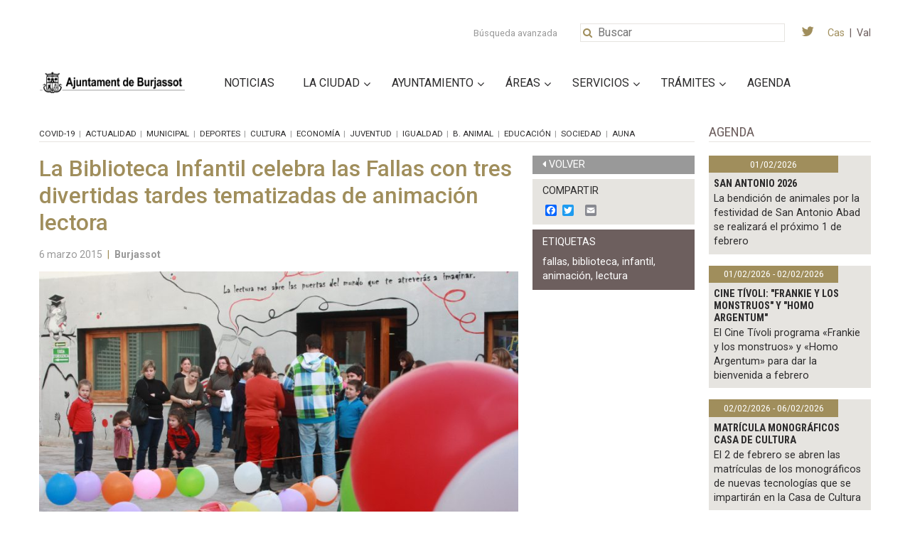

--- FILE ---
content_type: text/html; charset=UTF-8
request_url: https://www.burjassot.org/la-biblioteca-infantil-celebra-las-fallas-con-tres-divertidas-tardes-tematizadas-de-animacion-lectora/
body_size: 131222
content:
<!DOCTYPE html>
<html lang="es-ES" xmlns:og="http://ogp.me/ns#" xmlns:fb="http://ogp.me/ns/fb#">

<head>		
	<meta charset="UTF-8">
	<meta name="viewport" content="width=device-width, minimum-scale=1">
	<link rel="profile" href="http://gmpg.org/xfn/11">	
	<link rel="shortcut icon" href="https://www.burjassot.org/wp-content/themes/burjassot/favicon.ico" />

			<meta property="og:image" content="https://www.burjassot.org/wp-content/uploads/2017/04/Imagen-006-460x367.jpg" />
		<meta property="og:title" content="La Biblioteca Infantil celebra las Fallas con tres divertidas tardes tematizadas de animación lectora" />
        <meta property="og:type" content="article" />
        <meta property="og:url" content="https://www.burjassot.org/la-biblioteca-infantil-celebra-las-fallas-con-tres-divertidas-tardes-tematizadas-de-animacion-lectora/"/>
        <meta property="og:description" content="<p>Burjassot huele a Fallas en todas sus calles, en todos sus rincones y, la Biblioteca Infantil no iba a ser [&#8230;]</p>
"/>
		
		<meta name="twitter:card" value="summary_large_image" />
		<meta name="twitter:image" value="https://www.burjassot.org/wp-content/uploads/2017/04/Imagen-006-460x367.jpg" />	
		<meta name="twitter:site" value="@Ayto_Burjassot" />		
		<meta name="twitter:url" value="https://www.burjassot.org/la-biblioteca-infantil-celebra-las-fallas-con-tres-divertidas-tardes-tematizadas-de-animacion-lectora/" />
		<meta name="twitter:title" value="La Biblioteca Infantil celebra las Fallas con tres divertidas tardes tematizadas de animación lectora" />
		<meta name="twitter:description" value="<p>Burjassot huele a Fallas en todas sus calles, en todos sus rincones y, la Biblioteca Infantil no iba a ser [&#8230;]</p>
" />
		


			
	
	<title>La Biblioteca Infantil celebra las Fallas con tres divertidas tardes tematizadas de animación lectora &#8211; Ajuntament de Burjassot</title>
<link rel="alternate" hreflang="es" href="https://www.burjassot.org/la-biblioteca-infantil-celebra-las-fallas-con-tres-divertidas-tardes-tematizadas-de-animacion-lectora/" />
<link rel="alternate" hreflang="va" href="https://www.burjassot.org/va/la-biblioteca-infantil-celebra-les-falles-amb-tres-divertides-vesprades-tematiques-danimacio-lectora/" />
<link rel='dns-prefetch' href='//code.jquery.com' />
<link rel='dns-prefetch' href='//maxcdn.bootstrapcdn.com' />
<link rel='dns-prefetch' href='//fonts.googleapis.com' />
<link rel='dns-prefetch' href='//s.w.org' />
<link rel="alternate" type="application/rss+xml" title="Ajuntament de Burjassot &raquo; Feed" href="https://www.burjassot.org/feed/" />
<link rel="alternate" type="application/rss+xml" title="Ajuntament de Burjassot &raquo; RSS de los comentarios" href="https://www.burjassot.org/comments/feed/" />
<link rel="alternate" type="application/rss+xml" title="Ajuntament de Burjassot &raquo; La Biblioteca Infantil celebra las Fallas con tres divertidas tardes tematizadas de animación lectora RSS de los comentarios" href="https://www.burjassot.org/la-biblioteca-infantil-celebra-las-fallas-con-tres-divertidas-tardes-tematizadas-de-animacion-lectora/feed/" />
<link rel='stylesheet' id='wpml-legacy-horizontal-list-0-css'  href='//www.burjassot.org/wp-content/plugins/sitepress-multilingual-cms/templates/language-switchers/legacy-list-horizontal/style.css?ver=1' type='text/css' media='all' />
<link rel='stylesheet' id='addtoany-css'  href='https://www.burjassot.org/wp-content/plugins/add-to-any/addtoany.min.css?ver=1.15' type='text/css' media='all' />
<link rel='stylesheet' id='shiftnav-css'  href='https://www.burjassot.org/wp-content/plugins/shiftnav-pro/pro/assets/css/shiftnav.min.css?ver=1.3.0.2' type='text/css' media='all' />
<link rel='stylesheet' id='ubermenu-css'  href='https://www.burjassot.org/wp-content/plugins/ubermenu/pro/assets/css/ubermenu.min.css?ver=3.2.7' type='text/css' media='all' />
<link rel='stylesheet' id='shiftnav-font-awesome-css'  href='https://www.burjassot.org/wp-content/plugins/shiftnav-pro/assets/css/fontawesome/css/font-awesome.min.css?ver=1.3.0.2' type='text/css' media='all' />
<link rel='stylesheet' id='jomatheme-style-css'  href='https://www.burjassot.org/wp-content/themes/burjassot/style.css?ver=1761216986' type='text/css' media='all' />
<link rel='stylesheet' id='font-awesome-css'  href='//maxcdn.bootstrapcdn.com/font-awesome/4.7.0/css/font-awesome.min.css?ver=4.9.26' type='text/css' media='all' />
<link rel='stylesheet' id='roboto-css'  href='//fonts.googleapis.com/css?family=Roboto%3A400%2C500%2C700&#038;ver=4.9.26' type='text/css' media='all' />
<link rel='stylesheet' id='roboto-condensed-css'  href='//fonts.googleapis.com/css?family=Roboto+Condensed%3A400%2C700&#038;ver=4.9.26' type='text/css' media='all' />
<link rel='stylesheet' id='slick-css-css'  href='https://www.burjassot.org/wp-content/themes/burjassot/js/slick/slick.css?ver=4.9.26' type='text/css' media='all' />
<link rel='stylesheet' id='popup-css-css'  href='https://www.burjassot.org/wp-content/themes/burjassot/js/mag-popup/magnific-popup.css?ver=4.9.26' type='text/css' media='all' />
<script type='text/javascript' src='//code.jquery.com/jquery-1.12.4.min.js?ver=4.9.26'></script>
<script type='text/javascript' src='https://www.burjassot.org/wp-content/plugins/add-to-any/addtoany.min.js?ver=1.1'></script>
<script type='text/javascript'>
/* <![CDATA[ */
var SF_LDATA = {"ajax_url":"https:\/\/www.burjassot.org\/wp-admin\/admin-ajax.php","home_url":"https:\/\/www.burjassot.org\/"};
/* ]]> */
</script>
<script type='text/javascript' src='https://www.burjassot.org/wp-content/plugins/search-filter-pro/public/assets/js/search-filter-build.min.js?ver=2.3.3'></script>
<script type='text/javascript' src='https://www.burjassot.org/wp-content/plugins/search-filter-pro/public/assets/js/chosen.jquery.min.js?ver=2.3.3'></script>
<script type='text/javascript' src='//code.jquery.com/ui/1.12.1/jquery-ui.min.js?ver=4.9.26'></script>
<script type='text/javascript' src='https://www.burjassot.org/wp-content/themes/burjassot/js/slick/slick.min.js?ver=1.0'></script>
<script type='text/javascript' src='https://www.burjassot.org/wp-content/themes/burjassot/js/slick/slick-ini.js?ver=1.0'></script>
<script type='text/javascript' src='https://www.burjassot.org/wp-content/themes/burjassot/js/mag-popup/jquery.magnific-popup.min.js?ver=4.9.26'></script>
<script type='text/javascript' src='https://www.burjassot.org/wp-content/themes/burjassot/js/mag-popup/popup-ini.js?ver=1.0'></script>
<link rel="EditURI" type="application/rsd+xml" title="RSD" href="https://www.burjassot.org/xmlrpc.php?rsd" />
<link rel="wlwmanifest" type="application/wlwmanifest+xml" href="https://www.burjassot.org/wp-includes/wlwmanifest.xml" /> 
<link rel='prev' title='Las Escuelas Infantiles Municipales inician la preinscripción' href='https://www.burjassot.org/las-escuelas-infantiles-municipales-inician-la-preinscripcion/' />
<link rel='next' title='Burjassot ayuda a los vecinos que necesitan audífonos colaborando con la campaña “Un audífono para todos” de Alcocer' href='https://www.burjassot.org/burjassot-ayuda-a-los-vecinos-que-necesitan-audifonos-colaborando-con-la-campana-un-audifono-para-todos-de-alcocer/' />
<meta name="generator" content="WordPress 4.9.26" />
<link rel="canonical" href="https://www.burjassot.org/la-biblioteca-infantil-celebra-las-fallas-con-tres-divertidas-tardes-tematizadas-de-animacion-lectora/" />
<link rel='shortlink' href='https://www.burjassot.org/?p=3202' />
<link rel="alternate" type="application/json+oembed" href="https://www.burjassot.org/wp-json/oembed/1.0/embed?url=https%3A%2F%2Fwww.burjassot.org%2Fla-biblioteca-infantil-celebra-las-fallas-con-tres-divertidas-tardes-tematizadas-de-animacion-lectora%2F" />
<link rel="alternate" type="text/xml+oembed" href="https://www.burjassot.org/wp-json/oembed/1.0/embed?url=https%3A%2F%2Fwww.burjassot.org%2Fla-biblioteca-infantil-celebra-las-fallas-con-tres-divertidas-tardes-tematizadas-de-animacion-lectora%2F&#038;format=xml" />
<meta name="generator" content="WPML ver:3.9.4 stt:2,64;" />

<script data-cfasync="false">
window.a2a_config=window.a2a_config||{};a2a_config.callbacks=[];a2a_config.overlays=[];a2a_config.templates={};a2a_localize = {
	Share: "Compartir",
	Save: "Guardar",
	Subscribe: "Suscribirse",
	Email: "Email",
	Bookmark: "Marcador",
	ShowAll: "Mostrar todo",
	ShowLess: "Mostrar menos",
	FindServices: "Buscar servicios(s)",
	FindAnyServiceToAddTo: "Buscar servicio",
	PoweredBy: "Servicio ofrecido por",
	ShareViaEmail: "Compartir por correo electrónico",
	SubscribeViaEmail: "Suscribirse a través de correo electrónico",
	BookmarkInYourBrowser: "Agregar a marcadores de tu navegador",
	BookmarkInstructions: "Presiona Ctrl + D o \u2318+D para agregar a favoritos",
	AddToYourFavorites: "Agregar a favoritos",
	SendFromWebOrProgram: "Enviar desde cualquier dirección o programa de correo electrónico ",
	EmailProgram: "Programación de correo electrónicos",
	More: "Más&#8230;"
};

(function(d,s,a,b){a=d.createElement(s);b=d.getElementsByTagName(s)[0];a.async=1;a.src="https://static.addtoany.com/menu/page.js";b.parentNode.insertBefore(a,b);})(document,"script");
</script>

	<!-- ShiftNav CSS 
	================================================================ -->
	<style type="text/css" id="shiftnav-dynamic-css">
		
#shiftnav-toggle-main{ background: #2c2b2c; }
	@media only screen and (min-width:1199px){ #shiftnav-toggle-main, .shiftnav-toggle-mobile{ display:none; } .shiftnav-wrap { padding-top:0 !important; } }
	@media only screen and (max-width:1198px){ .ubermenu, .ubermenu-responsive-toggle, #megaMenu{ display:none !important; } }

	</style>
	<!-- end ShiftNav CSS -->

	<style id="ubermenu-custom-generated-css">
/** UberMenu Responsive Styles (Breakpoint Setting) **/
@media screen and (min-width: 1200px){
  .ubermenu{ display:block !important; } .ubermenu-responsive .ubermenu-item.ubermenu-hide-desktop{ display:none !important; } .ubermenu-responsive.ubermenu-retractors-responsive .ubermenu-retractor-mobile{ display:none; }   /* Force current submenu always open but below others */ .ubermenu-force-current-submenu .ubermenu-item-level-0.ubermenu-current-menu-item > .ubermenu-submenu-drop, .ubermenu-force-current-submenu .ubermenu-item-level-0.ubermenu-current-menu-ancestor > .ubermenu-submenu-drop {     display: block!important;     opacity: 1!important;     visibility: visible!important;     margin: 0!important;     top: auto!important;     height: auto;     z-index:19; }   /* Invert Horizontal menu to make subs go up */ .ubermenu-invert.ubermenu-horizontal .ubermenu-item-level-0 > .ubermenu-submenu-drop{      top:auto;      bottom:100%; } .ubermenu-invert.ubermenu-horizontal.ubermenu-sub-indicators .ubermenu-item-level-0.ubermenu-has-submenu-drop > .ubermenu-target:after{      content:"\f106"; } /* Make second level flyouts fly up */ .ubermenu-invert.ubermenu-horizontal .ubermenu-submenu .ubermenu-item.ubermenu-active > .ubermenu-submenu-type-flyout{     top:auto;     bottom:0; } /* Clip the submenus properly when inverted */ .ubermenu-invert.ubermenu-horizontal .ubermenu-item-level-0 > .ubermenu-submenu-drop{     clip: rect(-5000px,5000px,auto,-5000px); }    /* Invert Vertical menu to make subs go left */ .ubermenu-invert.ubermenu-vertical .ubermenu-item-level-0 > .ubermenu-submenu-drop{   right:100%;   left:auto; } .ubermenu-invert.ubermenu-vertical.ubermenu-sub-indicators .ubermenu-item-level-0.ubermenu-item-has-children > a.ubermenu-target:after{   right:auto;   left:10px;   margin-top:-7px;   content:"\f104"; } .ubermenu-vertical.ubermenu-invert .ubermenu-item > .ubermenu-submenu-drop {   clip: rect(-5000px,5000px,5000px,-5000px); } .ubermenu-responsive-toggle{ display:none; }
}
@media screen and (max-width: 1199px){
   .ubermenu-responsive-toggle, .ubermenu-sticky-toggle-wrapper { display: block; }  .ubermenu-responsive{ width:100%; max-height:500px; visibility:visible; overflow:visible;  -webkit-transition:max-height 1s ease-in; transition:max-height .3s ease-in; } .ubermenu-responsive.ubermenu-items-align-center{     text-align:left; } .ubermenu-responsive.ubermenu{ margin:0; } .ubermenu-responsive.ubermenu .ubermenu-nav{ display:block; }  .ubermenu-responsive.ubermenu-responsive-nocollapse, .ubermenu-repsonsive.ubermenu-no-transitions{ display:block; max-height:none; }  .ubermenu-responsive.ubermenu-responsive-collapse{ max-height:none; visibility:visible; overflow:visible; } .ubermenu-responsive.ubermenu-responsive-collapse{ max-height:0; overflow:hidden !important; visibility:hidden; } .ubermenu-responsive.ubermenu-in-transition, .ubermenu-responsive.ubermenu-in-transition .ubermenu-nav{ overflow:hidden !important; visibility:visible; } .ubermenu-responsive.ubermenu-responsive-collapse:not(.ubermenu-in-transition){ border-top-width:0; border-bottom-width:0; } .ubermenu-responsive.ubermenu-responsive-collapse .ubermenu-item .ubermenu-submenu{ display:none; }  .ubermenu-responsive .ubermenu-item-level-0{ width:50%; } .ubermenu-responsive.ubermenu-responsive-single-column .ubermenu-item-level-0{ float:none; clear:both; width:100%; } .ubermenu-responsive .ubermenu-item.ubermenu-item-level-0 > .ubermenu-target{ border:none; box-shadow:none; } .ubermenu-responsive .ubermenu-item.ubermenu-has-submenu-flyout{ position:static; } .ubermenu-responsive.ubermenu-sub-indicators .ubermenu-submenu-type-flyout .ubermenu-has-submenu-drop > .ubermenu-target:after{ content:"\f107"; }  .ubermenu-responsive .ubermenu-nav .ubermenu-item .ubermenu-submenu.ubermenu-submenu-drop{ width:100%; min-width:100%; max-width:100%; top:auto; left:0 !important; } .ubermenu-responsive.ubermenu-has-border .ubermenu-nav .ubermenu-item .ubermenu-submenu.ubermenu-submenu-drop{ left: -1px !important; /* For borders */ } .ubermenu-responsive .ubermenu-submenu.ubermenu-submenu-type-mega > .ubermenu-item.ubermenu-column{ min-height:0; border-left:none;  float:left; /* override left/center/right content alignment */ display:block; } .ubermenu-responsive .ubermenu-item.ubermenu-active > .ubermenu-submenu.ubermenu-submenu-type-mega{     max-height:none;     height:auto;/*prevent overflow scrolling since android is still finicky*/     overflow:visible; } .ubermenu-responsive.ubermenu-transition-slide .ubermenu-item.ubermenu-in-transition > .ubermenu-submenu-drop{ max-height:1000px; /* because of slide transition */ } .ubermenu .ubermenu-submenu-type-flyout .ubermenu-submenu-type-mega{ min-height:0; } .ubermenu.ubermenu-responsive .ubermenu-column, .ubermenu.ubermenu-responsive .ubermenu-column-auto{ min-width:50%; } .ubermenu.ubermenu-responsive .ubermenu-autoclear > .ubermenu-column{ clear:none; } .ubermenu.ubermenu-responsive .ubermenu-column:nth-of-type(2n+1){ clear:both; } .ubermenu.ubermenu-responsive .ubermenu-submenu-retractor-top:not(.ubermenu-submenu-retractor-top-2) .ubermenu-column:nth-of-type(2n+1){ clear:none; } .ubermenu.ubermenu-responsive .ubermenu-submenu-retractor-top:not(.ubermenu-submenu-retractor-top-2) .ubermenu-column:nth-of-type(2n+2){ clear:both; }  .ubermenu-responsive-single-column-subs .ubermenu-submenu .ubermenu-item { float: none; clear: both; width: 100%; min-width: 100%; }   .ubermenu.ubermenu-responsive .ubermenu-tabs, .ubermenu.ubermenu-responsive .ubermenu-tabs-group, .ubermenu.ubermenu-responsive .ubermenu-tab, .ubermenu.ubermenu-responsive .ubermenu-tab-content-panel{ /** TABS SHOULD BE 100%  ACCORDION */ width:100%; min-width:100%; max-width:100%; left:0; } .ubermenu.ubermenu-responsive .ubermenu-tabs, .ubermenu.ubermenu-responsive .ubermenu-tab-content-panel{ min-height:0 !important;/* Override Inline Style from JS */ } .ubermenu.ubermenu-responsive .ubermenu-tabs{ z-index:15; } .ubermenu.ubermenu-responsive .ubermenu-tab-content-panel{ z-index:20; } /* Tab Layering */ .ubermenu-responsive .ubermenu-tab{ position:relative; } .ubermenu-responsive .ubermenu-tab.ubermenu-active{ position:relative; z-index:20; } .ubermenu-responsive .ubermenu-tab > .ubermenu-target{ border-width:0 0 1px 0; } .ubermenu-responsive.ubermenu-sub-indicators .ubermenu-tabs > .ubermenu-tabs-group > .ubermenu-tab.ubermenu-has-submenu-drop > .ubermenu-target:after{ content:"\f107"; }  .ubermenu-responsive .ubermenu-tabs > .ubermenu-tabs-group > .ubermenu-tab > .ubermenu-tab-content-panel{ top:auto; border-width:1px; } .ubermenu-responsive .ubermenu-tab-layout-bottom > .ubermenu-tabs-group{ /*position:relative;*/ }   .ubermenu-reponsive .ubermenu-item-level-0 > .ubermenu-submenu-type-stack{ /* Top Level Stack Columns */ position:relative; }  .ubermenu-responsive .ubermenu-submenu-type-stack .ubermenu-column, .ubermenu-responsive .ubermenu-submenu-type-stack .ubermenu-column-auto{ /* Stack Columns */ width:100%; max-width:100%; }   .ubermenu-responsive .ubermenu-item-mini{ /* Mini items */ min-width:0; width:auto; float:left; clear:none !important; } .ubermenu-responsive .ubermenu-item.ubermenu-item-mini > a.ubermenu-target{ padding-left:20px; padding-right:20px; }   .ubermenu-responsive .ubermenu-item.ubermenu-hide-mobile{ /* Hiding items */ display:none !important; }  .ubermenu-responsive.ubermenu-hide-bkgs .ubermenu-submenu.ubermenu-submenu-bkg-img{ /** Hide Background Images in Submenu */ background-image:none; } .ubermenu.ubermenu-responsive .ubermenu-item-level-0.ubermenu-item-mini{ min-width:0; width:auto; } .ubermenu-vertical .ubermenu-item.ubermenu-item-level-0{ width:100%; } .ubermenu-vertical.ubermenu-sub-indicators .ubermenu-item-level-0.ubermenu-item-has-children > .ubermenu-target:after{ content:'\f107'; } .ubermenu-vertical .ubermenu-item.ubermenu-item-level-0.ubermenu-relative.ubermenu-active > .ubermenu-submenu-drop.ubermenu-submenu-align-vertical_parent_item{     top:auto; } .ubermenu-responsive-toggle{ display:block; }
}
@media screen and (max-width: 480px){
  .ubermenu.ubermenu-responsive .ubermenu-item-level-0{ width:100%; } .ubermenu.ubermenu-responsive .ubermenu-column, .ubermenu.ubermenu-responsive .ubermenu-column-auto{ min-width:100%; } 
}


/** UberMenu Custom Menu Styles (Customizer) **/
/* main */
.ubermenu-main.ubermenu-transition-fade .ubermenu-item .ubermenu-submenu-drop { margin-top:0; }


/* Status: Loaded from Transient */

</style>
<!-- START - Heateor Open Graph Meta Tags 1.1.9 -->
<link rel="canonical" href="https://www.burjassot.org/la-biblioteca-infantil-celebra-las-fallas-con-tres-divertidas-tardes-tematizadas-de-animacion-lectora/"/>
<meta name="description" content="La Biblioteca Infantil celebra las Fallas con tres divertidas tardes tematizadas de animación lectora"/>
<meta property="og:locale" content="es_ES"/>
<meta property="og:site_name" content="Ajuntament de Burjassot"/>
<meta property="og:title" content="La Biblioteca Infantil celebra las Fallas con tres divertidas tardes tematizadas de animación lectora"/>
<meta property="og:url" content="https://www.burjassot.org/la-biblioteca-infantil-celebra-las-fallas-con-tres-divertidas-tardes-tematizadas-de-animacion-lectora/"/>
<meta property="og:type" content="article"/>
<meta property="og:image" content="https://www.burjassot.org/wp-content/uploads/2017/04/Imagen-006.jpg"/>
<meta property="article:section" content="Cultura"/>
		
<meta property="og:description" content="La Biblioteca Infantil celebra las Fallas con tres divertidas tardes tematizadas de animación lectora"/>
<!-- END - Heateor Open Graph Meta Tags -->

	<!-- Analytics -->
	<script>
	  (function(i,s,o,g,r,a,m){i['GoogleAnalyticsObject']=r;i[r]=i[r]||function(){
	  (i[r].q=i[r].q||[]).push(arguments)},i[r].l=1*new Date();a=s.createElement(o),
	  m=s.getElementsByTagName(o)[0];a.async=1;a.src=g;m.parentNode.insertBefore(a,m)
	  })(window,document,'script','https://www.google-analytics.com/analytics.js','ga');

	  ga('create', 'UA-55648544-1', 'auto');
	  ga('send', 'pageview');

	</script>
	<!-- Fin Analytics -->
</head>

<body class="post-template-default single single-post postid-3202 single-format-standard">
	
	<header id="header" class="container" role="banner">

		<div id="header-top" class="row">

			<!-- google search link -->
						<a id="google-serch" href="https://cse.google.com/cse/publicurl?cx=007583903331672178903:6qxymvxsaq4" rel="nofollow" target="_blank">Búsqueda avanzada</a>
				
						
			<form role="search" method="get" class="search-form" action="https://www.burjassot.org/">
				<i class="fa fa-search" aria-hidden="true"></i>
				<input type="search" class="search-field" placeholder="Buscar" name="s" aria-hidden="true">
			</form>						
			
			<div class="social"><a href="https://twitter.com/Ayto_Burjassot"><i class="fa fa-twitter" aria-hidden="true"></i></a></div>
			
						<div class="lang">
				<a href="https://www.burjassot.org/la-biblioteca-infantil-celebra-las-fallas-con-tres-divertidas-tardes-tematizadas-de-animacion-lectora/" class="active">Cas</a><span>|</span><a href="https://www.burjassot.org/va/la-biblioteca-infantil-celebra-les-falles-amb-tres-divertides-vesprades-tematiques-danimacio-lectora/" class="">Val</a>			</div>			
					</div>

		<div class="row">
			<div class="logo">
				<a href="https://www.burjassot.org">
					<img class="icon-logo" src="http://www.burjassot.org/wp-content/uploads/2024/02/logo_web_burjassot-1.png">
				</a>
			</div>
			
						<nav class="nav">
				
<!-- UberMenu [Configuration:main] [Theme Loc:primary] [Integration:api] -->
<a class="ubermenu-responsive-toggle ubermenu-responsive-toggle-main ubermenu-skin-none ubermenu-loc-primary ubermenu-responsive-toggle-content-align-left ubermenu-responsive-toggle-align-full " data-ubermenu-target="ubermenu-main-5190-primary"><i class="fa fa-bars"></i>Menu</a><nav id="ubermenu-main-5190-primary" class="ubermenu ubermenu-nojs ubermenu-main ubermenu-menu-5190 ubermenu-loc-primary ubermenu-responsive ubermenu-responsive-1199 ubermenu-responsive-collapse ubermenu-horizontal ubermenu-transition-shift ubermenu-trigger-click ubermenu-skin-none  ubermenu-bar-align-full ubermenu-items-align-left ubermenu-bound ubermenu-disable-submenu-scroll ubermenu-sub-indicators ubermenu-retractors-responsive"><ul id="ubermenu-nav-main-5190-primary" class="ubermenu-nav"><li id="menu-item-6510" class="ubermenu-item ubermenu-item-type-post_type ubermenu-item-object-page ubermenu-item-6510 ubermenu-item-level-0 ubermenu-column ubermenu-column-auto" ><a class="ubermenu-target ubermenu-item-layout-default ubermenu-item-layout-text_only" href="https://www.burjassot.org/noticias/" tabindex="0"><span class="ubermenu-target-title ubermenu-target-text">Noticias</span></a></li><li id="menu-item-8867" class="ubermenu-item ubermenu-item-type-custom ubermenu-item-object-custom ubermenu-item-has-children ubermenu-item-8867 ubermenu-item-level-0 ubermenu-column ubermenu-column-auto ubermenu-has-submenu-drop ubermenu-has-submenu-mega" ><span class="ubermenu-target ubermenu-item-layout-default ubermenu-item-layout-text_only" tabindex="0"><span class="ubermenu-target-title ubermenu-target-text">La Ciudad</span></span><ul class="ubermenu-submenu ubermenu-submenu-id-8867 ubermenu-submenu-type-auto ubermenu-submenu-type-mega ubermenu-submenu-drop ubermenu-submenu-align-full_width" ><li id="menu-item-6512" class="ubermenu-item ubermenu-item-type-custom ubermenu-item-object-custom ubermenu-item-has-children ubermenu-item-6512 ubermenu-item-auto ubermenu-item-header ubermenu-item-level-1 ubermenu-column ubermenu-column-full ubermenu-has-submenu-stack" ><span class="ubermenu-target ubermenu-item-layout-default ubermenu-item-layout-text_only"><span class="ubermenu-target-title ubermenu-target-text">Información</span></span><ul class="ubermenu-submenu ubermenu-submenu-id-6512 ubermenu-submenu-type-auto ubermenu-submenu-type-stack ubermenu-autoclear" ><li id="menu-item-6513" class="ubermenu-item ubermenu-item-type-custom ubermenu-item-object-custom ubermenu-item-has-children ubermenu-item-6513 ubermenu-item-auto ubermenu-item-normal ubermenu-item-level-2 ubermenu-column ubermenu-column-1-2 ubermenu-has-submenu-stack" ><ul class="ubermenu-submenu ubermenu-submenu-id-6513 ubermenu-submenu-type-auto ubermenu-submenu-type-stack" ><li id="menu-item-58332" class="ubermenu-item ubermenu-item-type-custom ubermenu-item-object-custom ubermenu-item-58332 ubermenu-item-auto ubermenu-item-normal ubermenu-item-level-3 ubermenu-column ubermenu-column-auto" ><a class="ubermenu-target ubermenu-item-layout-default ubermenu-item-layout-text_only" href="http://www.burjassot.org/wp-content/uploads/2023/11/Nuevo-Plano-de-Burjassot-2023.pdf"><span class="ubermenu-target-title ubermenu-target-text">Plano de Burjassot</span></a></li><li id="menu-item-61826" class="ubermenu-item ubermenu-item-type-post_type ubermenu-item-object-page ubermenu-item-61826 ubermenu-item-auto ubermenu-item-normal ubermenu-item-level-3 ubermenu-column ubermenu-column-auto" ><a class="ubermenu-target ubermenu-item-layout-default ubermenu-item-layout-text_only" href="https://www.burjassot.org/libro-institucional-burjassot/"><span class="ubermenu-target-title ubermenu-target-text">Libro institucional «Burjassot»</span></a></li><li id="menu-item-6514" class="ubermenu-item ubermenu-item-type-post_type ubermenu-item-object-page ubermenu-item-6514 ubermenu-item-auto ubermenu-item-normal ubermenu-item-level-3 ubermenu-column ubermenu-column-auto" ><a class="ubermenu-target ubermenu-item-layout-default ubermenu-item-layout-text_only" href="https://www.burjassot.org/burjassot-ciudad-universitaria/"><span class="ubermenu-target-title ubermenu-target-text">Burjassot Ciudad Universitaria</span></a></li><li id="menu-item-6515" class="ubermenu-item ubermenu-item-type-post_type ubermenu-item-object-page ubermenu-item-6515 ubermenu-item-auto ubermenu-item-normal ubermenu-item-level-3 ubermenu-column ubermenu-column-auto" ><a class="ubermenu-target ubermenu-item-layout-default ubermenu-item-layout-text_only" href="https://www.burjassot.org/patrimonio/"><span class="ubermenu-target-title ubermenu-target-text">Patrimonio</span></a></li><li id="menu-item-6516" class="ubermenu-item ubermenu-item-type-post_type ubermenu-item-object-page ubermenu-item-6516 ubermenu-item-auto ubermenu-item-normal ubermenu-item-level-3 ubermenu-column ubermenu-column-auto" ><a class="ubermenu-target ubermenu-item-layout-default ubermenu-item-layout-text_only" href="https://www.burjassot.org/la-huerta/"><span class="ubermenu-target-title ubermenu-target-text">La Huerta</span></a></li><li id="menu-item-6517" class="ubermenu-item ubermenu-item-type-custom ubermenu-item-object-custom ubermenu-item-6517 ubermenu-item-auto ubermenu-item-normal ubermenu-item-level-3 ubermenu-column ubermenu-column-auto" ><a class="ubermenu-target ubermenu-item-layout-default ubermenu-item-layout-text_only" target="_blank" href="http://www.burjassot.org/wp-content/uploads/2015/02/Reflexiones_estrategicas_-futuro_Burjassot.pdf"><span class="ubermenu-target-title ubermenu-target-text">Plan Estratégico de Burjassot</span></a></li><li id="menu-item-38845" class="ubermenu-item ubermenu-item-type-post_type ubermenu-item-object-page ubermenu-item-38845 ubermenu-item-auto ubermenu-item-normal ubermenu-item-level-3 ubermenu-column ubermenu-column-auto" ><a class="ubermenu-target ubermenu-item-layout-default ubermenu-item-layout-text_only" href="https://www.burjassot.org/ruta-estelles/"><span class="ubermenu-target-title ubermenu-target-text">Ruta Estellés</span></a></li><li id="menu-item-53129" class="ubermenu-item ubermenu-item-type-post_type ubermenu-item-object-page ubermenu-item-53129 ubermenu-item-auto ubermenu-item-normal ubermenu-item-level-3 ubermenu-column ubermenu-column-auto" ><a class="ubermenu-target ubermenu-item-layout-default ubermenu-item-layout-text_only" href="https://www.burjassot.org/ruta-blasco-ibanez/"><span class="ubermenu-target-title ubermenu-target-text">Ruta Blasco Ibáñez</span></a></li><li id="menu-item-39951" class="ubermenu-item ubermenu-item-type-post_type ubermenu-item-object-page ubermenu-item-39951 ubermenu-item-auto ubermenu-item-normal ubermenu-item-level-3 ubermenu-column ubermenu-column-auto" ><a class="ubermenu-target ubermenu-item-layout-default ubermenu-item-layout-text_only" href="https://www.burjassot.org/archivo-historico-municipal/"><span class="ubermenu-target-title ubermenu-target-text">Archivo histórico municipal</span></a></li></ul></li><li id="menu-item-6518" class="ubermenu-item ubermenu-item-type-custom ubermenu-item-object-custom ubermenu-item-has-children ubermenu-item-6518 ubermenu-item-auto ubermenu-item-normal ubermenu-item-level-2 ubermenu-column ubermenu-column-1-2 ubermenu-has-submenu-stack" ><ul class="ubermenu-submenu ubermenu-submenu-id-6518 ubermenu-submenu-type-auto ubermenu-submenu-type-stack ubermenu-autoclear" ><li id="menu-item-6519" class="ubermenu-item ubermenu-item-type-post_type ubermenu-item-object-page ubermenu-item-6519 ubermenu-item-auto ubermenu-item-normal ubermenu-item-level-3 ubermenu-column ubermenu-column-1-3" ><a class="ubermenu-target ubermenu-target-with-image ubermenu-item-layout-default ubermenu-item-layout-image_below" href="https://www.burjassot.org/la-ciudad/"><span class="ubermenu-target-title ubermenu-target-text">La Ciudad</span><img class="ubermenu-image ubermenu-image-size-menu" src="https://www.burjassot.org/wp-content/uploads/2017/04/la-ciudad-145x107.jpg" width="145" height="107" alt="la-ciudad"  /></a></li><li id="menu-item-6520" class="ubermenu-item ubermenu-item-type-post_type ubermenu-item-object-page ubermenu-item-6520 ubermenu-item-auto ubermenu-item-normal ubermenu-item-level-3 ubermenu-column ubermenu-column-1-3" ><a class="ubermenu-target ubermenu-target-with-image ubermenu-item-layout-default ubermenu-item-layout-image_below" href="https://www.burjassot.org/historia/"><span class="ubermenu-target-title ubermenu-target-text">Historia</span><img class="ubermenu-image ubermenu-image-size-menu" src="https://www.burjassot.org/wp-content/uploads/2017/04/historia-145x107.jpg" width="145" height="107" alt="historia"  /></a></li><li id="menu-item-6521" class="ubermenu-item ubermenu-item-type-post_type ubermenu-item-object-page ubermenu-item-6521 ubermenu-item-auto ubermenu-item-normal ubermenu-item-level-3 ubermenu-column ubermenu-column-1-3" ><a class="ubermenu-target ubermenu-target-with-image ubermenu-item-layout-default ubermenu-item-layout-image_below" href="https://www.burjassot.org/la-ciudad/parques-y-jardines/"><span class="ubermenu-target-title ubermenu-target-text">Parques y Jardines</span><img class="ubermenu-image ubermenu-image-size-menu" src="https://www.burjassot.org/wp-content/uploads/2017/04/Parque-La-Granja-Burjassot-26-145x107.jpg" width="145" height="107" alt="Parques y Jardines de burjassot"  /></a></li><li id="menu-item-6522" class="ubermenu-item ubermenu-item-type-post_type ubermenu-item-object-page ubermenu-item-6522 ubermenu-item-auto ubermenu-item-normal ubermenu-item-level-3 ubermenu-column ubermenu-column-1-3" ><a class="ubermenu-target ubermenu-target-with-image ubermenu-item-layout-default ubermenu-item-layout-image_below" href="https://www.burjassot.org/fiestas/"><span class="ubermenu-target-title ubermenu-target-text">Fiestas</span><img class="ubermenu-image ubermenu-image-size-menu" src="https://www.burjassot.org/wp-content/uploads/2017/04/fiestas-145x107.jpg" width="145" height="107" alt="Procesión subida San Roque."  /></a></li></ul></li></ul></li><li class="ubermenu-retractor ubermenu-retractor-mobile"><i class="fa fa-times"></i> Close</li></ul></li><li id="menu-item-6523" class="ubermenu-item ubermenu-item-type-post_type ubermenu-item-object-page ubermenu-item-has-children ubermenu-item-6523 ubermenu-item-level-0 ubermenu-column ubermenu-column-auto ubermenu-has-submenu-drop ubermenu-has-submenu-mega" ><span class="ubermenu-target ubermenu-item-layout-default ubermenu-item-layout-text_only" tabindex="0"><span class="ubermenu-target-title ubermenu-target-text">Ayuntamiento</span></span><ul class="ubermenu-submenu ubermenu-submenu-id-6523 ubermenu-submenu-type-auto ubermenu-submenu-type-mega ubermenu-submenu-drop ubermenu-submenu-align-full_width" ><li id="menu-item-6524" class="ubermenu-item ubermenu-item-type-custom ubermenu-item-object-custom ubermenu-item-has-children ubermenu-item-6524 ubermenu-item-auto ubermenu-item-header ubermenu-item-level-1 ubermenu-column ubermenu-column-full ubermenu-has-submenu-stack" ><span class="ubermenu-target ubermenu-item-layout-default ubermenu-item-layout-text_only"><span class="ubermenu-target-title ubermenu-target-text">Ayuntamiento</span></span><ul class="ubermenu-submenu ubermenu-submenu-id-6524 ubermenu-submenu-type-auto ubermenu-submenu-type-stack ubermenu-autoclear" ><li id="menu-item-6533" class="ubermenu-item ubermenu-item-type-custom ubermenu-item-object-custom ubermenu-item-has-children ubermenu-item-6533 ubermenu-item-auto ubermenu-item-normal ubermenu-item-level-2 ubermenu-column ubermenu-column-1-2 ubermenu-has-submenu-stack" ><ul class="ubermenu-submenu ubermenu-submenu-id-6533 ubermenu-submenu-type-auto ubermenu-submenu-type-stack ubermenu-autoclear" ><li id="menu-item-12049" class="ubermenu-item ubermenu-item-type-post_type ubermenu-item-object-page ubermenu-item-12049 ubermenu-item-auto ubermenu-item-normal ubermenu-item-level-3 ubermenu-column ubermenu-column-1-2" ><a class="ubermenu-target ubermenu-item-layout-default ubermenu-item-layout-text_only" href="https://www.burjassot.org/areas-y-concejalias/"><span class="ubermenu-target-title ubermenu-target-text">Áreas y Junta de Gobierno</span></a></li><li id="menu-item-6525" class="ubermenu-item ubermenu-item-type-custom ubermenu-item-object-custom ubermenu-item-6525 ubermenu-item-auto ubermenu-item-normal ubermenu-item-level-3 ubermenu-column ubermenu-column-1-2" ><a class="ubermenu-target ubermenu-item-layout-default ubermenu-item-layout-text_only" target="_blank" href="http://transparencia.burjassot.org/la-institucion/"><span class="ubermenu-target-title ubermenu-target-text">La Institución</span></a></li><li id="menu-item-6527" class="ubermenu-item ubermenu-item-type-custom ubermenu-item-object-custom ubermenu-item-6527 ubermenu-item-auto ubermenu-item-normal ubermenu-item-level-3 ubermenu-column ubermenu-column-1-2" ><a class="ubermenu-target ubermenu-item-layout-default ubermenu-item-layout-text_only" target="_blank" href="http://transparencia.burjassot.org/servicios-y-procedimientos/carta-de-servicios/"><span class="ubermenu-target-title ubermenu-target-text">Carta de Servicios</span></a></li><li id="menu-item-6530" class="ubermenu-item ubermenu-item-type-post_type ubermenu-item-object-page ubermenu-item-6530 ubermenu-item-auto ubermenu-item-normal ubermenu-item-level-3 ubermenu-column ubermenu-column-1-2" ><a class="ubermenu-target ubermenu-item-layout-default ubermenu-item-layout-text_only" href="https://www.burjassot.org/directorio/"><span class="ubermenu-target-title ubermenu-target-text">Directorio</span></a></li><li id="menu-item-12200" class="ubermenu-item ubermenu-item-type-post_type ubermenu-item-object-page ubermenu-item-12200 ubermenu-item-auto ubermenu-item-normal ubermenu-item-level-3 ubermenu-column ubermenu-column-1-2" ><a class="ubermenu-target ubermenu-item-layout-default ubermenu-item-layout-text_only" href="https://www.burjassot.org/registro-de-asociaciones/"><span class="ubermenu-target-title ubermenu-target-text">Registro de Asociaciones</span></a></li><li id="menu-item-46481" class="ubermenu-item ubermenu-item-type-custom ubermenu-item-object-custom ubermenu-item-46481 ubermenu-item-auto ubermenu-item-normal ubermenu-item-level-3 ubermenu-column ubermenu-column-1-2" ><a class="ubermenu-target ubermenu-item-layout-default ubermenu-item-layout-text_only" href="https://sede.burjassot.org/sta/CarpetaPublic/doEvent?APP_CODE=STA&#038;PAGE_CODE=PTS2_ORDENANZA"><span class="ubermenu-target-title ubermenu-target-text">Ordenanzas y Reglamentos</span></a></li><li id="menu-item-46484" class="ubermenu-item ubermenu-item-type-custom ubermenu-item-object-custom ubermenu-item-46484 ubermenu-item-auto ubermenu-item-normal ubermenu-item-level-3 ubermenu-column ubermenu-column-1-2" ><a class="ubermenu-target ubermenu-item-layout-default ubermenu-item-layout-text_only" href="https://sede.burjassot.org/sta/CarpetaPublic/doEvent?APP_CODE=STA&#038;PAGE_CODE=PTS_TABLON"><span class="ubermenu-target-title ubermenu-target-text">Tablón de Anuncios y Edictos</span></a></li><li id="menu-item-47333" class="ubermenu-item ubermenu-item-type-custom ubermenu-item-object-custom ubermenu-item-47333 ubermenu-item-auto ubermenu-item-normal ubermenu-item-level-3 ubermenu-column ubermenu-column-1-2" ><a class="ubermenu-target ubermenu-item-layout-default ubermenu-item-layout-text_only" href="https://participa.burjassot.org/"><span class="ubermenu-target-title ubermenu-target-text">Presupuestos Participativos</span></a></li></ul></li><li id="menu-item-6534" class="ubermenu-item ubermenu-item-type-custom ubermenu-item-object-custom ubermenu-item-has-children ubermenu-item-6534 ubermenu-item-auto ubermenu-item-normal ubermenu-item-level-2 ubermenu-column ubermenu-column-1-2 ubermenu-has-submenu-stack" ><ul class="ubermenu-submenu ubermenu-submenu-id-6534 ubermenu-submenu-type-auto ubermenu-submenu-type-stack ubermenu-autoclear" ><li id="menu-item-7272" class="ubermenu-item ubermenu-item-type-post_type ubermenu-item-object-page ubermenu-item-7272 ubermenu-item-auto ubermenu-item-normal ubermenu-item-level-3 ubermenu-column ubermenu-column-1-3" ><a class="ubermenu-target ubermenu-target-with-image ubermenu-item-layout-default ubermenu-item-layout-image_below" href="https://www.burjassot.org/el-alcalde/"><span class="ubermenu-target-title ubermenu-target-text">El Alcalde</span><img class="ubermenu-image ubermenu-image-size-menu" src="https://www.burjassot.org/wp-content/uploads/2019/06/rafa-web-145x107.jpg" width="145" height="107" alt="rafa web"  /></a></li><li id="menu-item-7273" class="ubermenu-item ubermenu-item-type-post_type ubermenu-item-object-page ubermenu-item-7273 ubermenu-item-auto ubermenu-item-normal ubermenu-item-level-3 ubermenu-column ubermenu-column-1-3" ><a class="ubermenu-target ubermenu-target-with-image ubermenu-item-layout-default ubermenu-item-layout-image_below" href="https://www.burjassot.org/ayuntamiento/pleno-municipal/"><span class="ubermenu-target-title ubermenu-target-text">Pleno Municipal</span><img class="ubermenu-image ubermenu-image-size-menu" src="https://www.burjassot.org/wp-content/uploads/2017/04/la-ciudad-145x107.jpg" width="145" height="107" alt="la-ciudad"  /></a></li><li id="menu-item-7274" class="ubermenu-item ubermenu-item-type-custom ubermenu-item-object-custom ubermenu-item-7274 ubermenu-item-auto ubermenu-item-normal ubermenu-item-level-3 ubermenu-column ubermenu-column-1-3" ><a class="ubermenu-target ubermenu-target-with-image ubermenu-item-layout-default ubermenu-item-layout-image_below" href="http://transparencia.burjassot.org/"><span class="ubermenu-target-title ubermenu-target-text">Portal de Transparencia</span><img class="ubermenu-image ubermenu-image-size-menu" src="https://www.burjassot.org/wp-content/uploads/2017/04/cuentas-145x107.jpg" width="145" height="107" alt="cuentas"  /></a></li></ul></li></ul></li><li class="ubermenu-retractor ubermenu-retractor-mobile"><i class="fa fa-times"></i> Close</li></ul></li><li id="menu-item-7913" class="ubermenu-item ubermenu-item-type-custom ubermenu-item-object-custom ubermenu-item-has-children ubermenu-item-7913 ubermenu-item-level-0 ubermenu-column ubermenu-column-auto ubermenu-has-submenu-drop ubermenu-has-submenu-mega" ><span class="ubermenu-target ubermenu-item-layout-default ubermenu-item-layout-text_only" tabindex="0"><span class="ubermenu-target-title ubermenu-target-text">Áreas</span></span><ul class="ubermenu-submenu ubermenu-submenu-id-7913 ubermenu-submenu-type-auto ubermenu-submenu-type-mega ubermenu-submenu-drop ubermenu-submenu-align-full_width" ><li id="menu-item-7275" class="ubermenu-item ubermenu-item-type-custom ubermenu-item-object-custom ubermenu-item-has-children ubermenu-item-7275 ubermenu-item-auto ubermenu-item-header ubermenu-item-level-1 ubermenu-column ubermenu-column-full ubermenu-has-submenu-stack" ><span class="ubermenu-target ubermenu-item-layout-default ubermenu-item-layout-text_only"><span class="ubermenu-target-title ubermenu-target-text">Áreas</span></span><ul class="ubermenu-submenu ubermenu-submenu-id-7275 ubermenu-submenu-type-auto ubermenu-submenu-type-stack ubermenu-autoclear" ><li id="menu-item-39385" class="ubermenu-item ubermenu-item-type-post_type ubermenu-item-object-page ubermenu-item-39385 ubermenu-item-auto ubermenu-item-normal ubermenu-item-level-2 ubermenu-column ubermenu-column-1-6" ><a class="ubermenu-target ubermenu-target-with-image ubermenu-item-layout-default ubermenu-item-layout-image_below" href="https://www.burjassot.org/aviva/"><span class="ubermenu-target-title ubermenu-target-text">AVIVA</span><img class="ubermenu-image ubermenu-image-size-menu" src="https://www.burjassot.org/wp-content/uploads/2021/02/Logo-AVIVA-Burjassot-145x107.jpg" width="145" height="107" alt="Logo AVIVA Burjassot"  /></a></li><li id="menu-item-25632" class="ubermenu-item ubermenu-item-type-post_type ubermenu-item-object-page ubermenu-item-25632 ubermenu-item-auto ubermenu-item-normal ubermenu-item-level-2 ubermenu-column ubermenu-column-1-6" ><a class="ubermenu-target ubermenu-target-with-image ubermenu-item-layout-default ubermenu-item-layout-image_below" href="https://www.burjassot.org/bienestar-animal/"><span class="ubermenu-target-title ubermenu-target-text">Bienestar Animal</span><img class="ubermenu-image ubermenu-image-size-menu" src="https://www.burjassot.org/wp-content/uploads/2018/05/perro-145x107.jpg" width="145" height="107" alt="sentencia bienestar animal"  /></a></li><li id="menu-item-7276" class="ubermenu-item ubermenu-item-type-custom ubermenu-item-object-custom ubermenu-item-7276 ubermenu-item-auto ubermenu-item-normal ubermenu-item-level-2 ubermenu-column ubermenu-column-1-6" ><a class="ubermenu-target ubermenu-target-with-image ubermenu-item-layout-default ubermenu-item-layout-image_below" href="http://www.burjassot.org/cultura"><span class="ubermenu-target-title ubermenu-target-text">Cultura</span><img class="ubermenu-image ubermenu-image-size-menu" src="https://www.burjassot.org/wp-content/uploads/2017/04/Casa-de-Cultura-1-145x107.jpg" width="145" height="107" alt="Casa-de-Cultura"  /></a></li><li id="menu-item-48305" class="ubermenu-item ubermenu-item-type-post_type ubermenu-item-object-page ubermenu-item-48305 ubermenu-item-auto ubermenu-item-normal ubermenu-item-level-2 ubermenu-column ubermenu-column-1-6" ><a class="ubermenu-target ubermenu-target-with-image ubermenu-item-layout-default ubermenu-item-layout-image_below" href="https://www.burjassot.org/juventud/"><span class="ubermenu-target-title ubermenu-target-text">Juventud</span><img class="ubermenu-image ubermenu-image-size-menu" src="https://www.burjassot.org/wp-content/uploads/2022/05/fondo_juventud-145x107.jpg" width="145" height="107" alt="fondo_juventud"  /></a></li><li id="menu-item-7398" class="ubermenu-item ubermenu-item-type-custom ubermenu-item-object-custom ubermenu-item-7398 ubermenu-item-auto ubermenu-item-normal ubermenu-item-level-2 ubermenu-column ubermenu-column-1-6" ><a class="ubermenu-target ubermenu-target-with-image ubermenu-item-layout-default ubermenu-item-layout-image_below" href="http://deportes.burjassot.org/"><span class="ubermenu-target-title ubermenu-target-text">Deportes</span><img class="ubermenu-image ubermenu-image-size-menu" src="https://www.burjassot.org/wp-content/uploads/2017/04/futbol_burjassot-145x107.jpg" width="145" height="107" alt="futbol_burjassot"  /></a></li><li id="menu-item-7410" class="ubermenu-item ubermenu-item-type-post_type ubermenu-item-object-page ubermenu-item-7410 ubermenu-item-auto ubermenu-item-normal ubermenu-item-level-2 ubermenu-column ubermenu-column-1-6" ><a class="ubermenu-target ubermenu-target-with-image ubermenu-item-layout-default ubermenu-item-layout-image_below" href="https://www.burjassot.org/educacion/"><span class="ubermenu-target-title ubermenu-target-text">Educación</span><img class="ubermenu-image ubermenu-image-size-menu" src="https://www.burjassot.org/wp-content/uploads/2017/04/annie-spratt-64512-145x107.jpg" width="145" height="107" alt="annie-spratt-64512"  /></a></li><li id="menu-item-9369" class="ubermenu-item ubermenu-item-type-post_type ubermenu-item-object-page ubermenu-item-9369 ubermenu-item-auto ubermenu-item-normal ubermenu-item-level-2 ubermenu-column ubermenu-column-1-6" ><a class="ubermenu-target ubermenu-target-with-image ubermenu-item-layout-default ubermenu-item-layout-image_below" href="https://www.burjassot.org/hacienda/"><span class="ubermenu-target-title ubermenu-target-text">Hacienda</span><img class="ubermenu-image ubermenu-image-size-menu" src="https://www.burjassot.org/wp-content/uploads/2017/04/ayuntamiento-2-1-145x107.jpg" width="145" height="107" alt="ayuntamiento 2"  /></a></li><li id="menu-item-9527" class="ubermenu-item ubermenu-item-type-post_type ubermenu-item-object-page ubermenu-item-9527 ubermenu-item-auto ubermenu-item-normal ubermenu-item-level-2 ubermenu-column ubermenu-column-1-6" ><a class="ubermenu-target ubermenu-target-with-image ubermenu-item-layout-default ubermenu-item-layout-image_below" href="https://www.burjassot.org/igualdad-espai-dona-burjassot/"><span class="ubermenu-target-title ubermenu-target-text">Igualdad</span><img class="ubermenu-image ubermenu-image-size-menu" src="https://www.burjassot.org/wp-content/uploads/2020/01/logo_espaidona_menu-145x107.png" srcset="https://www.burjassot.org/wp-content/uploads/2020/01/logo_espaidona_menu-145x107.png 145w, https://www.burjassot.org/wp-content/uploads/2020/01/logo_espaidona_menu-300x221.png 300w, https://www.burjassot.org/wp-content/uploads/2020/01/logo_espaidona_menu-768x567.png 768w, https://www.burjassot.org/wp-content/uploads/2020/01/logo_espaidona_menu-1024x756.png 1024w, https://www.burjassot.org/wp-content/uploads/2020/01/logo_espaidona_menu.png 1355w" sizes="(max-width: 145px) 100vw, 145px" width="145" height="107" alt="logo_espaidona_menu"  /></a></li><li id="menu-item-52353" class="ubermenu-item ubermenu-item-type-post_type ubermenu-item-object-page ubermenu-item-52353 ubermenu-item-auto ubermenu-item-normal ubermenu-item-level-2 ubermenu-column ubermenu-column-1-6" ><a class="ubermenu-target ubermenu-target-with-image ubermenu-item-layout-default ubermenu-item-layout-image_below" href="https://www.burjassot.org/infancia/"><span class="ubermenu-target-title ubermenu-target-text">Infancia</span><img class="ubermenu-image ubermenu-image-size-menu" src="https://www.burjassot.org/wp-content/uploads/2022/12/infancia-145x107.jpg" width="145" height="107" alt="infancia"  /></a></li><li id="menu-item-7399" class="ubermenu-item ubermenu-item-type-custom ubermenu-item-object-custom ubermenu-item-7399 ubermenu-item-auto ubermenu-item-normal ubermenu-item-level-2 ubermenu-column ubermenu-column-1-6" ><a class="ubermenu-target ubermenu-target-with-image ubermenu-item-layout-default ubermenu-item-layout-image_below" href="https://burjassot.portaldelcomerciante.com/"><span class="ubermenu-target-title ubermenu-target-text">Promoción Económica</span><img class="ubermenu-image ubermenu-image-size-menu" src="https://www.burjassot.org/wp-content/uploads/2017/04/LOGO-3D-CEMEF-SLU_1-145x107.jpg" width="145" height="107" alt="LOGO 3D CEMEF SLU_1"  /></a></li><li id="menu-item-53365" class="ubermenu-item ubermenu-item-type-post_type ubermenu-item-object-page ubermenu-item-53365 ubermenu-item-auto ubermenu-item-normal ubermenu-item-level-2 ubermenu-column ubermenu-column-1-6" ><a class="ubermenu-target ubermenu-target-with-image ubermenu-item-layout-default ubermenu-item-layout-image_below" href="https://www.burjassot.org/sanidad/"><span class="ubermenu-target-title ubermenu-target-text">Sanidad</span><img class="ubermenu-image ubermenu-image-size-menu" src="https://www.burjassot.org/wp-content/uploads/2023/02/sanidad_ubermenu-145x107.png" width="145" height="107" alt="sanidad_ubermenu"  /></a></li><li id="menu-item-7417" class="ubermenu-item ubermenu-item-type-post_type ubermenu-item-object-page ubermenu-item-7417 ubermenu-item-auto ubermenu-item-normal ubermenu-item-level-2 ubermenu-column ubermenu-column-1-6" ><a class="ubermenu-target ubermenu-target-with-image ubermenu-item-layout-default ubermenu-item-layout-image_below" href="https://www.burjassot.org/seguridad-ciudadana/"><span class="ubermenu-target-title ubermenu-target-text">Seguridad-Ciudadana</span><img class="ubermenu-image ubermenu-image-size-menu" src="https://www.burjassot.org/wp-content/uploads/2017/04/policia-145x107.jpg" width="145" height="107" alt="policia"  /></a></li><li id="menu-item-7418" class="ubermenu-item ubermenu-item-type-post_type ubermenu-item-object-page ubermenu-item-7418 ubermenu-item-auto ubermenu-item-normal ubermenu-item-level-2 ubermenu-column ubermenu-column-1-6" ><a class="ubermenu-target ubermenu-target-with-image ubermenu-item-layout-default ubermenu-item-layout-image_below" href="https://www.burjassot.org/servicios-municipales/"><span class="ubermenu-target-title ubermenu-target-text">Servicios-Municipales</span><img class="ubermenu-image ubermenu-image-size-menu" src="https://www.burjassot.org/wp-content/uploads/2017/04/servicios-municipales-1-145x107.jpg" width="145" height="107" alt="servicios municipales"  /></a></li><li id="menu-item-7404" class="ubermenu-item ubermenu-item-type-custom ubermenu-item-object-custom ubermenu-item-7404 ubermenu-item-auto ubermenu-item-normal ubermenu-item-level-2 ubermenu-column ubermenu-column-1-6" ><a class="ubermenu-target ubermenu-target-with-image ubermenu-item-layout-default ubermenu-item-layout-image_below" href="http://www.burjassot.org/servicios-sociales/"><span class="ubermenu-target-title ubermenu-target-text">Servicios Sociales</span><img class="ubermenu-image ubermenu-image-size-menu" src="https://www.burjassot.org/wp-content/uploads/2017/04/0-2296-145x107.jpg" width="145" height="107" alt="0 2296"  /></a></li><li id="menu-item-9054" class="ubermenu-item ubermenu-item-type-post_type ubermenu-item-object-page ubermenu-item-9054 ubermenu-item-auto ubermenu-item-normal ubermenu-item-level-2 ubermenu-column ubermenu-column-1-6" ><a class="ubermenu-target ubermenu-target-with-image ubermenu-item-layout-default ubermenu-item-layout-image_below" href="https://www.burjassot.org/urbanismo/"><span class="ubermenu-target-title ubermenu-target-text">Urbanismo</span><img class="ubermenu-image ubermenu-image-size-menu" src="https://www.burjassot.org/wp-content/uploads/2017/04/EBUV710-145x107.jpg" width="145" height="107" alt="Calle Obispo Muñoz."  /></a></li></ul></li><li class="ubermenu-retractor ubermenu-retractor-mobile"><i class="fa fa-times"></i> Close</li></ul></li><li id="menu-item-7420" class="ubermenu-item ubermenu-item-type-post_type ubermenu-item-object-page ubermenu-item-has-children ubermenu-item-7420 ubermenu-item-level-0 ubermenu-column ubermenu-column-auto ubermenu-has-submenu-drop ubermenu-has-submenu-mega" ><span class="ubermenu-target ubermenu-item-layout-default ubermenu-item-layout-text_only" tabindex="0"><span class="ubermenu-target-title ubermenu-target-text">Servicios</span></span><ul class="ubermenu-submenu ubermenu-submenu-id-7420 ubermenu-submenu-type-auto ubermenu-submenu-type-mega ubermenu-submenu-drop ubermenu-submenu-align-full_width" ><li id="menu-item-7431" class="ubermenu-item ubermenu-item-type-custom ubermenu-item-object-custom ubermenu-item-has-children ubermenu-item-7431 ubermenu-item-auto ubermenu-item-header ubermenu-item-level-1 ubermenu-column ubermenu-column-full ubermenu-has-submenu-stack" ><span class="ubermenu-target ubermenu-item-layout-default ubermenu-item-layout-text_only"><span class="ubermenu-target-title ubermenu-target-text">Servicios</span></span><ul class="ubermenu-submenu ubermenu-submenu-id-7431 ubermenu-submenu-type-auto ubermenu-submenu-type-stack ubermenu-autoclear" ><li id="menu-item-7432" class="ubermenu-item ubermenu-item-type-custom ubermenu-item-object-custom ubermenu-item-has-children ubermenu-item-7432 ubermenu-item-auto ubermenu-item-normal ubermenu-item-level-2 ubermenu-column ubermenu-column-1-2 ubermenu-has-submenu-stack" ><ul class="ubermenu-submenu ubermenu-submenu-id-7432 ubermenu-submenu-type-auto ubermenu-submenu-type-stack ubermenu-autoclear" ><li id="menu-item-49992" class="ubermenu-item ubermenu-item-type-post_type ubermenu-item-object-page ubermenu-item-49992 ubermenu-item-auto ubermenu-item-normal ubermenu-item-level-3 ubermenu-column ubermenu-column-1-2" ><a class="ubermenu-target ubermenu-item-layout-default ubermenu-item-layout-text_only" href="https://www.burjassot.org/adncanino/"><span class="ubermenu-target-title ubermenu-target-text">ADN Canino</span></a></li><li id="menu-item-7690" class="ubermenu-item ubermenu-item-type-post_type ubermenu-item-object-page ubermenu-item-7690 ubermenu-item-auto ubermenu-item-normal ubermenu-item-level-3 ubermenu-column ubermenu-column-1-2" ><a class="ubermenu-target ubermenu-item-layout-default ubermenu-item-layout-text_only" href="https://www.burjassot.org/app-burjassot-info/"><span class="ubermenu-target-title ubermenu-target-text">APP Burjassot Info</span></a></li><li id="menu-item-58338" class="ubermenu-item ubermenu-item-type-custom ubermenu-item-object-custom ubermenu-item-58338 ubermenu-item-auto ubermenu-item-normal ubermenu-item-level-3 ubermenu-column ubermenu-column-1-2" ><a class="ubermenu-target ubermenu-item-layout-default ubermenu-item-layout-text_only" href="http://www.bonocomercioburjassot.com"><span class="ubermenu-target-title ubermenu-target-text">Bono Comercio</span></a></li><li id="menu-item-46512" class="ubermenu-item ubermenu-item-type-custom ubermenu-item-object-custom ubermenu-item-46512 ubermenu-item-auto ubermenu-item-normal ubermenu-item-level-3 ubermenu-column ubermenu-column-1-2" ><a class="ubermenu-target ubermenu-item-layout-default ubermenu-item-layout-text_only" href="https://carpeta.burjassot.org/"><span class="ubermenu-target-title ubermenu-target-text">Carpeta Electrónica</span></a></li><li id="menu-item-7422" class="ubermenu-item ubermenu-item-type-custom ubermenu-item-object-custom ubermenu-item-7422 ubermenu-item-auto ubermenu-item-normal ubermenu-item-level-3 ubermenu-column ubermenu-column-1-2" ><a class="ubermenu-target ubermenu-item-layout-default ubermenu-item-layout-text_only" target="_blank" href="http://burjassot.portaldelcomerciante.com"><span class="ubermenu-target-title ubermenu-target-text">CEMEF</span></a></li><li id="menu-item-59501" class="ubermenu-item ubermenu-item-type-post_type ubermenu-item-object-page ubermenu-item-59501 ubermenu-item-auto ubermenu-item-normal ubermenu-item-level-3 ubermenu-column ubermenu-column-1-2" ><a class="ubermenu-target ubermenu-item-layout-default ubermenu-item-layout-text_only" href="https://www.burjassot.org/ecoparque-movil/"><span class="ubermenu-target-title ubermenu-target-text">Ecoparque móvil</span></a></li><li id="menu-item-7423" class="ubermenu-item ubermenu-item-type-post_type ubermenu-item-object-page ubermenu-item-7423 ubermenu-item-auto ubermenu-item-normal ubermenu-item-level-3 ubermenu-column ubermenu-column-1-2" ><a class="ubermenu-target ubermenu-item-layout-default ubermenu-item-layout-text_only" href="https://www.burjassot.org/farmacias/"><span class="ubermenu-target-title ubermenu-target-text">Farmacias</span></a></li><li id="menu-item-7424" class="ubermenu-item ubermenu-item-type-post_type ubermenu-item-object-page ubermenu-item-7424 ubermenu-item-auto ubermenu-item-normal ubermenu-item-level-3 ubermenu-column ubermenu-column-1-2" ><a class="ubermenu-target ubermenu-item-layout-default ubermenu-item-layout-text_only" href="https://www.burjassot.org/firma-digital/"><span class="ubermenu-target-title ubermenu-target-text">Firma Digital</span></a></li><li id="menu-item-60280" class="ubermenu-item ubermenu-item-type-post_type ubermenu-item-object-page ubermenu-item-60280 ubermenu-item-auto ubermenu-item-normal ubermenu-item-level-3 ubermenu-column ubermenu-column-1-2" ><a class="ubermenu-target ubermenu-item-layout-default ubermenu-item-layout-text_only" href="https://www.burjassot.org/justiprop/"><span class="ubermenu-target-title ubermenu-target-text">Justiprop</span></a></li><li id="menu-item-59518" class="ubermenu-item ubermenu-item-type-post_type ubermenu-item-object-page ubermenu-item-59518 ubermenu-item-auto ubermenu-item-normal ubermenu-item-level-3 ubermenu-column ubermenu-column-1-2" ><a class="ubermenu-target ubermenu-item-layout-default ubermenu-item-layout-text_only" href="https://www.burjassot.org/mediaprop-burjassot/"><span class="ubermenu-target-title ubermenu-target-text">Mediaprop Burjassot</span></a></li><li id="menu-item-7425" class="ubermenu-item ubermenu-item-type-post_type ubermenu-item-object-page ubermenu-item-7425 ubermenu-item-auto ubermenu-item-normal ubermenu-item-level-3 ubermenu-column ubermenu-column-1-2" ><a class="ubermenu-target ubermenu-item-layout-default ubermenu-item-layout-text_only" href="https://www.burjassot.org/oficina-de-sostenibilidad-local/"><span class="ubermenu-target-title ubermenu-target-text">Oficina de Sostenibilidad Local</span></a></li><li id="menu-item-12386" class="ubermenu-item ubermenu-item-type-custom ubermenu-item-object-custom ubermenu-item-12386 ubermenu-item-auto ubermenu-item-normal ubermenu-item-level-3 ubermenu-column ubermenu-column-1-2" ><a class="ubermenu-target ubermenu-item-layout-default ubermenu-item-layout-text_only" target="_blank" href="http://omicburjassot.com/"><span class="ubermenu-target-title ubermenu-target-text">Omic Burjassot</span></a></li><li id="menu-item-7426" class="ubermenu-item ubermenu-item-type-post_type ubermenu-item-object-page ubermenu-item-7426 ubermenu-item-auto ubermenu-item-normal ubermenu-item-level-3 ubermenu-column ubermenu-column-1-2" ><a class="ubermenu-target ubermenu-item-layout-default ubermenu-item-layout-text_only" href="https://www.burjassot.org/participacion-ciudadana/"><span class="ubermenu-target-title ubermenu-target-text">Participación Ciudadana</span></a></li><li id="menu-item-7430" class="ubermenu-item ubermenu-item-type-post_type ubermenu-item-object-page ubermenu-item-7430 ubermenu-item-auto ubermenu-item-normal ubermenu-item-level-3 ubermenu-column ubermenu-column-1-2" ><a class="ubermenu-target ubermenu-item-layout-default ubermenu-item-layout-text_only" href="https://www.burjassot.org/proteccion-civil/"><span class="ubermenu-target-title ubermenu-target-text">Protección Civil</span></a></li><li id="menu-item-66718" class="ubermenu-item ubermenu-item-type-post_type ubermenu-item-object-page ubermenu-item-66718 ubermenu-item-auto ubermenu-item-normal ubermenu-item-level-3 ubermenu-column ubermenu-column-1-2" ><a class="ubermenu-target ubermenu-item-layout-default ubermenu-item-layout-text_only" href="https://www.burjassot.org/reciclaje-de-aceite-usado/"><span class="ubermenu-target-title ubermenu-target-text">Reciclaje de Aceite Usado</span></a></li><li id="menu-item-66733" class="ubermenu-item ubermenu-item-type-post_type ubermenu-item-object-page ubermenu-item-66733 ubermenu-item-auto ubermenu-item-normal ubermenu-item-level-3 ubermenu-column ubermenu-column-1-2" ><a class="ubermenu-target ubermenu-item-layout-default ubermenu-item-layout-text_only" href="https://www.burjassot.org/recogida-de-carton-puerta-a-puerta/"><span class="ubermenu-target-title ubermenu-target-text">Recogida de Cartón «Puerta a Puerta»</span></a></li><li id="menu-item-18333" class="ubermenu-item ubermenu-item-type-post_type ubermenu-item-object-page ubermenu-item-18333 ubermenu-item-auto ubermenu-item-normal ubermenu-item-level-3 ubermenu-column ubermenu-column-1-2" ><a class="ubermenu-target ubermenu-item-layout-default ubermenu-item-layout-text_only" href="https://www.burjassot.org/servicios/reserva-paelleros-barbacoas/"><span class="ubermenu-target-title ubermenu-target-text">Reserva paelleros / barbacoas</span></a></li><li id="menu-item-14946" class="ubermenu-item ubermenu-item-type-custom ubermenu-item-object-custom ubermenu-item-14946 ubermenu-item-auto ubermenu-item-normal ubermenu-item-level-3 ubermenu-column ubermenu-column-1-2" ><a class="ubermenu-target ubermenu-item-layout-default ubermenu-item-layout-text_only" href="http://www.burjassot.org/servicios-municipales/"><span class="ubermenu-target-title ubermenu-target-text">Retirada Gratuita de Enseres</span></a></li><li id="menu-item-41821" class="ubermenu-item ubermenu-item-type-post_type ubermenu-item-object-page ubermenu-item-41821 ubermenu-item-auto ubermenu-item-normal ubermenu-item-level-3 ubermenu-column ubermenu-column-1-2" ><a class="ubermenu-target ubermenu-item-layout-default ubermenu-item-layout-text_only" href="https://www.burjassot.org/servicio-de-atencion-al-ciudadano-sac/"><span class="ubermenu-target-title ubermenu-target-text">Servicio de Atención al Ciudadano SAC</span></a></li><li id="menu-item-15501" class="ubermenu-item ubermenu-item-type-post_type ubermenu-item-object-page ubermenu-item-15501 ubermenu-item-auto ubermenu-item-normal ubermenu-item-level-3 ubermenu-column ubermenu-column-1-2" ><a class="ubermenu-target ubermenu-item-layout-default ubermenu-item-layout-text_only" href="https://www.burjassot.org/sindicatura-de-agravios/"><span class="ubermenu-target-title ubermenu-target-text">Sindicatura de Agravios</span></a></li><li id="menu-item-53057" class="ubermenu-item ubermenu-item-type-post_type ubermenu-item-object-page ubermenu-item-53057 ubermenu-item-auto ubermenu-item-normal ubermenu-item-level-3 ubermenu-column ubermenu-column-1-2" ><a class="ubermenu-target ubermenu-item-layout-default ubermenu-item-layout-text_only" href="https://www.burjassot.org/whatsapp/"><span class="ubermenu-target-title ubermenu-target-text">WhatsApp Municipal</span></a></li></ul></li><li id="menu-item-7433" class="ubermenu-item ubermenu-item-type-custom ubermenu-item-object-custom ubermenu-item-has-children ubermenu-item-7433 ubermenu-item-auto ubermenu-item-normal ubermenu-item-level-2 ubermenu-column ubermenu-column-1-2 ubermenu-has-submenu-stack" ><ul class="ubermenu-submenu ubermenu-submenu-id-7433 ubermenu-submenu-type-auto ubermenu-submenu-type-stack ubermenu-autoclear" ><li id="menu-item-7441" class="ubermenu-item ubermenu-item-type-custom ubermenu-item-object-custom ubermenu-item-7441 ubermenu-item-auto ubermenu-item-normal ubermenu-item-level-3 ubermenu-column ubermenu-column-1-3" ><a class="ubermenu-target ubermenu-target-with-image ubermenu-item-layout-default ubermenu-item-layout-image_below" target="_blank" href="http://cultura.burjassot.org/instalaciones/"><span class="ubermenu-target-title ubermenu-target-text">Inst. Culturales</span><img class="ubermenu-image ubermenu-image-size-menu" src="https://www.burjassot.org/wp-content/uploads/2017/04/Imagen-016-145x107.jpg" width="145" height="107" alt="Cultura Auditorio Burjassot"  /></a></li><li id="menu-item-7442" class="ubermenu-item ubermenu-item-type-custom ubermenu-item-object-custom ubermenu-item-7442 ubermenu-item-auto ubermenu-item-normal ubermenu-item-level-3 ubermenu-column ubermenu-column-1-3" ><a class="ubermenu-target ubermenu-target-with-image ubermenu-item-layout-default ubermenu-item-layout-image_below" target="_blank" href="http://deportes.burjassot.org/instalaciones/"><span class="ubermenu-target-title ubermenu-target-text">Inst. Deportivas</span><img class="ubermenu-image ubermenu-image-size-menu" src="https://www.burjassot.org/wp-content/uploads/2017/04/Crqx7u_WAAA1HBW-145x107.jpg" width="145" height="107" alt="Deportes Burjassot"  /></a></li><li id="menu-item-7443" class="ubermenu-item ubermenu-item-type-custom ubermenu-item-object-custom ubermenu-item-7443 ubermenu-item-auto ubermenu-item-normal ubermenu-item-level-3 ubermenu-column ubermenu-column-1-3" ><a class="ubermenu-target ubermenu-target-with-image ubermenu-item-layout-default ubermenu-item-layout-image_below" target="_blank" href="http://cultura.burjassot.org/biblioteca/"><span class="ubermenu-target-title ubermenu-target-text">Bibliotecas</span><img class="ubermenu-image ubermenu-image-size-menu" src="https://www.burjassot.org/wp-content/uploads/2017/04/principal1-1170x340-145x107.jpg" srcset="https://www.burjassot.org/wp-content/uploads/2017/04/principal1-1170x340-145x107.jpg 145w, https://www.burjassot.org/wp-content/uploads/2017/04/principal1-1170x340-460x340.jpg 460w" sizes="(max-width: 145px) 100vw, 145px" width="145" height="107" alt="principal1-1170&#215;340"  /></a></li><li id="menu-item-7440" class="ubermenu-item ubermenu-item-type-post_type ubermenu-item-object-page ubermenu-item-7440 ubermenu-item-auto ubermenu-item-normal ubermenu-item-level-3 ubermenu-column ubermenu-column-1-3" ><a class="ubermenu-target ubermenu-target-with-image ubermenu-item-layout-default ubermenu-item-layout-image_below" href="https://www.burjassot.org/policia-local/"><span class="ubermenu-target-title ubermenu-target-text">Policía Local</span><img class="ubermenu-image ubermenu-image-size-menu" src="https://www.burjassot.org/wp-content/uploads/2017/04/Escudo-Policía-Local-Burjassot-1-145x107.jpg" width="145" height="107" alt="Escudo-Policía-Local-Burjassot"  /></a></li><li id="menu-item-7444" class="ubermenu-item ubermenu-item-type-custom ubermenu-item-object-custom ubermenu-item-7444 ubermenu-item-auto ubermenu-item-normal ubermenu-item-level-3 ubermenu-column ubermenu-column-1-3" ><a class="ubermenu-target ubermenu-target-with-image ubermenu-item-layout-default ubermenu-item-layout-image_below" target="_blank" href="http://radio.burjassot.org/"><span class="ubermenu-target-title ubermenu-target-text">Radio 93.8</span><img class="ubermenu-image ubermenu-image-size-menu" src="https://www.burjassot.org/wp-content/uploads/2017/04/Logo-Burjassot-Radio-145x107.jpg" width="145" height="107" alt="Logo-Burjassot-Radio"  /></a></li><li id="menu-item-7439" class="ubermenu-item ubermenu-item-type-post_type ubermenu-item-object-page ubermenu-item-7439 ubermenu-item-auto ubermenu-item-normal ubermenu-item-level-3 ubermenu-column ubermenu-column-1-3" ><a class="ubermenu-target ubermenu-target-with-image ubermenu-item-layout-default ubermenu-item-layout-image_below" href="https://www.burjassot.org/boletin-de-informacion-municipal/"><span class="ubermenu-target-title ubermenu-target-text">BIM</span><img class="ubermenu-image ubermenu-image-size-menu" src="https://www.burjassot.org/wp-content/uploads/2017/04/IMG_9853-145x107.jpg" width="145" height="107" alt="BIM BURJASSOT"  /></a></li></ul></li></ul></li><li id="menu-item-13283" class="ubermenu-item ubermenu-item-type-custom ubermenu-item-object-custom ubermenu-item-has-children ubermenu-item-13283 ubermenu-item-auto ubermenu-item-header ubermenu-item-level-1 ubermenu-column ubermenu-column-1-2 ubermenu-has-submenu-stack" ><span class="ubermenu-target ubermenu-item-layout-default ubermenu-item-layout-text_only"><span class="ubermenu-target-title ubermenu-target-text">Servicios Sociales</span></span><ul class="ubermenu-submenu ubermenu-submenu-id-13283 ubermenu-submenu-type-auto ubermenu-submenu-type-stack ubermenu-autoclear" ><li id="menu-item-13281" class="ubermenu-item ubermenu-item-type-post_type ubermenu-item-object-page ubermenu-item-13281 ubermenu-item-auto ubermenu-item-normal ubermenu-item-level-2 ubermenu-column ubermenu-column-1-2" ><a class="ubermenu-target ubermenu-item-layout-default ubermenu-item-layout-text_only" href="https://www.burjassot.org/servicios-sociales/atencion-primaria-equipos-base/"><span class="ubermenu-target-title ubermenu-target-text">Atención Primaria</span></a></li><li id="menu-item-13282" class="ubermenu-item ubermenu-item-type-post_type ubermenu-item-object-page ubermenu-item-13282 ubermenu-item-auto ubermenu-item-normal ubermenu-item-level-2 ubermenu-column ubermenu-column-1-2" ><a class="ubermenu-target ubermenu-item-layout-default ubermenu-item-layout-text_only" href="https://www.burjassot.org/servicios-sociales/oficina-municipal-de-vivienda-intermediacion-hipotecaria-y-alquiler/"><span class="ubermenu-target-title ubermenu-target-text">Oficina Municipal de Vivienda</span></a></li><li id="menu-item-13279" class="ubermenu-item ubermenu-item-type-post_type ubermenu-item-object-page ubermenu-item-13279 ubermenu-item-auto ubermenu-item-normal ubermenu-item-level-2 ubermenu-column ubermenu-column-1-2" ><a class="ubermenu-target ubermenu-item-layout-default ubermenu-item-layout-text_only" href="https://www.burjassot.org/servicios-sociales/programa-de-convivencia/"><span class="ubermenu-target-title ubermenu-target-text">Programa de Convivencia</span></a></li><li id="menu-item-13278" class="ubermenu-item ubermenu-item-type-post_type ubermenu-item-object-page ubermenu-item-13278 ubermenu-item-auto ubermenu-item-normal ubermenu-item-level-2 ubermenu-column ubermenu-column-1-2" ><a class="ubermenu-target ubermenu-item-layout-default ubermenu-item-layout-text_only" href="https://www.burjassot.org/servicios-sociales/unidad-de-prevencion-comunitaria-en-conductas-adictivas/"><span class="ubermenu-target-title ubermenu-target-text">UPCCA</span></a></li><li id="menu-item-13277" class="ubermenu-item ubermenu-item-type-post_type ubermenu-item-object-page ubermenu-item-13277 ubermenu-item-auto ubermenu-item-normal ubermenu-item-level-2 ubermenu-column ubermenu-column-1-2" ><a class="ubermenu-target ubermenu-item-layout-default ubermenu-item-layout-text_only" href="https://www.burjassot.org/servicios-sociales/servicio-especializado-de-atencion-a-familias-y-menores/"><span class="ubermenu-target-title ubermenu-target-text">Servicio de Atención a Familias</span></a></li><li id="menu-item-13276" class="ubermenu-item ubermenu-item-type-post_type ubermenu-item-object-page ubermenu-item-13276 ubermenu-item-auto ubermenu-item-normal ubermenu-item-level-2 ubermenu-column ubermenu-column-1-2" ><a class="ubermenu-target ubermenu-item-layout-default ubermenu-item-layout-text_only" href="https://www.burjassot.org/servicios-sociales/servicio-de-atencion-a-inmigrantes/"><span class="ubermenu-target-title ubermenu-target-text">Servicio de Atención a Inmigrantes</span></a></li><li id="menu-item-69959" class="ubermenu-item ubermenu-item-type-post_type ubermenu-item-object-page ubermenu-item-69959 ubermenu-item-auto ubermenu-item-normal ubermenu-item-level-2 ubermenu-column ubermenu-column-1-2" ><a class="ubermenu-target ubermenu-item-layout-default ubermenu-item-layout-text_only" href="https://www.burjassot.org/servicios-sociales/servicio-de-mediacion-e-interpretacion-lengua-de-signos/"><span class="ubermenu-target-title ubermenu-target-text">Servicio de mediación e interpretación en lengua de signos</span></a></li><li id="menu-item-13293" class="ubermenu-item ubermenu-item-type-post_type ubermenu-item-object-page ubermenu-item-13293 ubermenu-item-auto ubermenu-item-normal ubermenu-item-level-2 ubermenu-column ubermenu-column-1-2" ><a class="ubermenu-target ubermenu-item-layout-default ubermenu-item-layout-text_only" href="https://www.burjassot.org/servicios-sociales/prestaciones-becas-y-ayudas/"><span class="ubermenu-target-title ubermenu-target-text">Prestaciones, Becas y Ayudas</span></a></li></ul></li><li id="menu-item-13292" class="ubermenu-item ubermenu-item-type-custom ubermenu-item-object-custom ubermenu-item-has-children ubermenu-item-13292 ubermenu-item-auto ubermenu-item-header ubermenu-item-level-1 ubermenu-column ubermenu-column-1-2 ubermenu-has-submenu-stack" ><span class="ubermenu-target ubermenu-item-layout-default ubermenu-item-layout-text_only"><span class="ubermenu-target-title ubermenu-target-text">Servicios Socioeducativos</span></span><ul class="ubermenu-submenu ubermenu-submenu-id-13292 ubermenu-submenu-type-auto ubermenu-submenu-type-stack ubermenu-autoclear" ><li id="menu-item-13284" class="ubermenu-item ubermenu-item-type-post_type ubermenu-item-object-page ubermenu-item-13284 ubermenu-item-auto ubermenu-item-normal ubermenu-item-level-2 ubermenu-column ubermenu-column-1-2" ><a class="ubermenu-target ubermenu-item-layout-default ubermenu-item-layout-text_only" href="https://www.burjassot.org/servicios-sociales/ludotecas-municipales/"><span class="ubermenu-target-title ubermenu-target-text">Ludotecas Municipales</span></a></li><li id="menu-item-13275" class="ubermenu-item ubermenu-item-type-post_type ubermenu-item-object-page ubermenu-item-13275 ubermenu-item-auto ubermenu-item-normal ubermenu-item-level-2 ubermenu-column ubermenu-column-1-2" ><a class="ubermenu-target ubermenu-item-layout-default ubermenu-item-layout-text_only" href="https://www.burjassot.org/servicios-sociales/centro-de-dia-los-bloques/"><span class="ubermenu-target-title ubermenu-target-text">Centro de Día «Los Bloques»</span></a></li><li id="menu-item-13273" class="ubermenu-item ubermenu-item-type-post_type ubermenu-item-object-page ubermenu-item-13273 ubermenu-item-auto ubermenu-item-normal ubermenu-item-level-2 ubermenu-column ubermenu-column-1-2" ><a class="ubermenu-target ubermenu-item-layout-default ubermenu-item-layout-text_only" href="https://www.burjassot.org/servicios-sociales/programas-de-absentismo-escolar/"><span class="ubermenu-target-title ubermenu-target-text">Programas Absentismo Escolar</span></a></li><li id="menu-item-13272" class="ubermenu-item ubermenu-item-type-post_type ubermenu-item-object-page ubermenu-item-13272 ubermenu-item-auto ubermenu-item-normal ubermenu-item-level-2 ubermenu-column ubermenu-column-1-2" ><a class="ubermenu-target ubermenu-item-layout-default ubermenu-item-layout-text_only" href="https://www.burjassot.org/servicios-sociales/programa-de-alfabetizacion-informatica-y-tecnologica/"><span class="ubermenu-target-title ubermenu-target-text">Alfabetización Tecnológica</span></a></li><li id="menu-item-13274" class="ubermenu-item ubermenu-item-type-post_type ubermenu-item-object-page ubermenu-item-13274 ubermenu-item-auto ubermenu-item-normal ubermenu-item-level-2 ubermenu-column ubermenu-column-1-2" ><a class="ubermenu-target ubermenu-item-layout-default ubermenu-item-layout-text_only" href="https://www.burjassot.org/servicios-sociales/programa-de-medidas-judiciales-en-medio-abierto/"><span class="ubermenu-target-title ubermenu-target-text">Medidas Judiciales en Medio Abierto</span></a></li></ul></li><li class="ubermenu-retractor ubermenu-retractor-mobile"><i class="fa fa-times"></i> Close</li></ul></li><li id="menu-item-7445" class="ubermenu-item ubermenu-item-type-post_type ubermenu-item-object-page ubermenu-item-has-children ubermenu-item-7445 ubermenu-item-level-0 ubermenu-column ubermenu-column-auto ubermenu-has-submenu-drop ubermenu-has-submenu-mega" ><span class="ubermenu-target ubermenu-item-layout-default ubermenu-item-layout-text_only" tabindex="0"><span class="ubermenu-target-title ubermenu-target-text">Trámites</span></span><ul class="ubermenu-submenu ubermenu-submenu-id-7445 ubermenu-submenu-type-auto ubermenu-submenu-type-mega ubermenu-submenu-drop ubermenu-submenu-align-full_width ubermenu-autoclear" ><li id="menu-item-7447" class="ubermenu-item ubermenu-item-type-custom ubermenu-item-object-custom ubermenu-item-has-children ubermenu-item-7447 ubermenu-item-auto ubermenu-item-header ubermenu-item-level-1 ubermenu-column ubermenu-column-1-2 ubermenu-has-submenu-stack" ><span class="ubermenu-target ubermenu-item-layout-default ubermenu-item-layout-text_only"><span class="ubermenu-target-title ubermenu-target-text">Documentación y Legislación Municipal</span></span><ul class="ubermenu-submenu ubermenu-submenu-id-7447 ubermenu-submenu-type-auto ubermenu-submenu-type-stack ubermenu-autoclear" ><li id="menu-item-7448" class="ubermenu-item ubermenu-item-type-post_type ubermenu-item-object-page ubermenu-item-7448 ubermenu-item-auto ubermenu-item-normal ubermenu-item-level-2 ubermenu-column ubermenu-column-1-2" ><a class="ubermenu-target ubermenu-item-layout-default ubermenu-item-layout-text_only" href="https://www.burjassot.org/normativas/"><span class="ubermenu-target-title ubermenu-target-text">Normativa y documentación municipal</span></a></li><li id="menu-item-7450" class="ubermenu-item ubermenu-item-type-taxonomy ubermenu-item-object-tipo-de-normativa ubermenu-item-7450 ubermenu-item-auto ubermenu-item-normal ubermenu-item-level-2 ubermenu-column ubermenu-column-1-2" ><a class="ubermenu-target ubermenu-item-layout-default ubermenu-item-layout-text_only" href="https://www.burjassot.org/normativas/actas-y-ordenes-de-pleno-municipal/"><span class="ubermenu-target-title ubermenu-target-text">Convocatorias de Pleno Municipal</span></a></li><li id="menu-item-7449" class="ubermenu-item ubermenu-item-type-taxonomy ubermenu-item-object-tipo-de-normativa ubermenu-item-7449 ubermenu-item-auto ubermenu-item-normal ubermenu-item-level-2 ubermenu-column ubermenu-column-1-2" ><a class="ubermenu-target ubermenu-item-layout-default ubermenu-item-layout-text_only" href="https://www.burjassot.org/normativas/actas-consejo-escolar-municipal/"><span class="ubermenu-target-title ubermenu-target-text">Actas Consejo Escolar Municipal</span></a></li><li id="menu-item-46470" class="ubermenu-item ubermenu-item-type-custom ubermenu-item-object-custom ubermenu-item-46470 ubermenu-item-auto ubermenu-item-normal ubermenu-item-level-2 ubermenu-column ubermenu-column-1-2" ><a class="ubermenu-target ubermenu-item-layout-default ubermenu-item-layout-text_only" href="https://sede.burjassot.org/sta/CarpetaPublic/doEvent?APP_CODE=STA&#038;PAGE_CODE=PTS2_ORDENANZA&#038;KEY=3223500919125205607627"><span class="ubermenu-target-title ubermenu-target-text">Ordenanzas Municipales</span></a></li><li id="menu-item-46471" class="ubermenu-item ubermenu-item-type-custom ubermenu-item-object-custom ubermenu-item-46471 ubermenu-item-auto ubermenu-item-normal ubermenu-item-level-2 ubermenu-column ubermenu-column-1-2" ><a class="ubermenu-target ubermenu-item-layout-default ubermenu-item-layout-text_only" href="https://sede.burjassot.org/sta/CarpetaPublic/doEvent?APP_CODE=STA&#038;PAGE_CODE=PTS2_ORDENANZA&#038;KEY=3223500930384266707627"><span class="ubermenu-target-title ubermenu-target-text">Reglamentos</span></a></li><li id="menu-item-46469" class="ubermenu-item ubermenu-item-type-custom ubermenu-item-object-custom ubermenu-item-46469 ubermenu-item-auto ubermenu-item-normal ubermenu-item-level-2 ubermenu-column ubermenu-column-1-2" ><a class="ubermenu-target ubermenu-item-layout-default ubermenu-item-layout-text_only" href="https://sede.burjassot.org/sta/CarpetaPublic/doEvent?APP_CODE=STA&#038;PAGE_CODE=PTS2_ORDENANZA&#038;KEY=3223500919125205407627"><span class="ubermenu-target-title ubermenu-target-text">Ordenanzas Fiscales</span></a></li></ul></li><li id="menu-item-7456" class="ubermenu-item ubermenu-item-type-custom ubermenu-item-object-custom ubermenu-item-has-children ubermenu-item-7456 ubermenu-item-auto ubermenu-item-header ubermenu-item-level-1 ubermenu-column ubermenu-column-1-2 ubermenu-has-submenu-stack" ><span class="ubermenu-target ubermenu-item-layout-default ubermenu-item-layout-text_only"><span class="ubermenu-target-title ubermenu-target-text">Trámites</span></span><ul class="ubermenu-submenu ubermenu-submenu-id-7456 ubermenu-submenu-type-auto ubermenu-submenu-type-stack ubermenu-autoclear" ><li id="menu-item-7452" class="ubermenu-item ubermenu-item-type-taxonomy ubermenu-item-object-tipo-de-normativa ubermenu-item-7452 ubermenu-item-auto ubermenu-item-normal ubermenu-item-level-2 ubermenu-column ubermenu-column-1-3" ><a class="ubermenu-target ubermenu-target-with-image ubermenu-item-layout-default ubermenu-item-layout-image_below" href="https://www.burjassot.org/normativas/instancias-y-documentos/"><span class="ubermenu-target-title ubermenu-target-text">Instancias y Documentos</span><img class="ubermenu-image ubermenu-image-size-menu" src="https://www.burjassot.org/wp-content/uploads/2018/06/Instancias-145x107.png" srcset="https://www.burjassot.org/wp-content/uploads/2018/06/Instancias-145x107.png 145w, https://www.burjassot.org/wp-content/uploads/2018/06/Instancias-300x221.png 300w, https://www.burjassot.org/wp-content/uploads/2018/06/Instancias-768x566.png 768w, https://www.burjassot.org/wp-content/uploads/2018/06/Instancias.png 890w" sizes="(max-width: 145px) 100vw, 145px" width="145" height="107" alt="Instancias"  /></a></li><li id="menu-item-7457" class="ubermenu-item ubermenu-item-type-post_type ubermenu-item-object-page ubermenu-item-7457 ubermenu-item-auto ubermenu-item-normal ubermenu-item-level-2 ubermenu-column ubermenu-column-1-3" ><a class="ubermenu-target ubermenu-target-with-image ubermenu-item-layout-default ubermenu-item-layout-image_below" href="https://www.burjassot.org/tramites/"><span class="ubermenu-target-title ubermenu-target-text">Información Trámites</span><img class="ubermenu-image ubermenu-image-size-menu" src="https://www.burjassot.org/wp-content/uploads/2017/04/tramites-nacimiento-145x107.png" width="145" height="107" alt="tramites-nacimiento"  /></a></li><li id="menu-item-7458" class="ubermenu-item ubermenu-item-type-post_type ubermenu-item-object-page ubermenu-item-7458 ubermenu-item-auto ubermenu-item-normal ubermenu-item-level-2 ubermenu-column ubermenu-column-1-3" ><a class="ubermenu-target ubermenu-target-with-image ubermenu-item-layout-default ubermenu-item-layout-image_below" href="https://www.burjassot.org/servicio-de-atencion-al-ciudadano-sac/"><span class="ubermenu-target-title ubermenu-target-text">SAC Atención al Ciudadano</span><img class="ubermenu-image ubermenu-image-size-menu" src="https://www.burjassot.org/wp-content/uploads/2017/04/IMG_0663-145x107.jpg" width="145" height="107" alt="IMG_0663-145&#215;107"  /></a></li></ul></li><li class="ubermenu-retractor ubermenu-retractor-mobile"><i class="fa fa-times"></i> Close</li></ul></li><li id="menu-item-7671" class="ubermenu-item ubermenu-item-type-post_type ubermenu-item-object-page ubermenu-item-7671 ubermenu-item-level-0 ubermenu-column ubermenu-column-auto" ><a class="ubermenu-target ubermenu-item-layout-default ubermenu-item-layout-text_only" href="https://www.burjassot.org/agenda/" tabindex="0"><span class="ubermenu-target-title ubermenu-target-text">Agenda</span></a></li></ul></nav>
<!-- End UberMenu -->
			</nav>	
					
		</div>
		
	</header>
	

	
<main id="main" class="single container" role="main">		

	
		<article class="col-xl">
			
			
			

		<ul class="categories">							
			<li class=""><a href="https://www.burjassot.org/noticias/covid-19">COVID-19</a></li><li class=""><a href="https://www.burjassot.org/noticias/actualidad">Actualidad</a></li><li class=""><a href="https://www.burjassot.org/noticias/municipal">Municipal</a></li><li class=""><a href="https://www.burjassot.org/noticias/deportes">Deportes</a></li><li class=""><a href="https://www.burjassot.org/noticias/cultura">Cultura</a></li><li class=""><a href="https://www.burjassot.org/noticias/economia">Economía</a></li><li class=""><a href="https://www.burjassot.org/noticias/juventud">Juventud</a></li><li class=""><a href="https://www.burjassot.org/noticias/igualdad">Igualdad</a></li><li class=""><a href="https://www.burjassot.org/noticias/b-animal">B. Animal</a></li><li class=""><a href="https://www.burjassot.org/noticias/educacion">Educación</a></li><li class=""><a href="https://www.burjassot.org/noticias/sociedad">Sociedad</a></li><li class=""><a href="https://www.burjassot.org/noticias/auna-2">Auna</a></li>			
		</ul>	

		<div class="categories-resp">
			<select onchange="javascript:location.href = this.value;">
				
				<option value="https://www.burjassot.org/noticias/">Selecciona categoria</option>
									<option value="https://www.burjassot.org/noticias/covid-19" >COVID-19</option>
									<option value="https://www.burjassot.org/noticias/actualidad" >Actualidad</option>
									<option value="https://www.burjassot.org/noticias/municipal" >Municipal</option>
									<option value="https://www.burjassot.org/noticias/deportes" >Deportes</option>
									<option value="https://www.burjassot.org/noticias/cultura" >Cultura</option>
									<option value="https://www.burjassot.org/noticias/economia" >Economía</option>
									<option value="https://www.burjassot.org/noticias/juventud" >Juventud</option>
									<option value="https://www.burjassot.org/noticias/igualdad" >Igualdad</option>
									<option value="https://www.burjassot.org/noticias/b-animal" >B. Animal</option>
									<option value="https://www.burjassot.org/noticias/educacion" >Educación</option>
									<option value="https://www.burjassot.org/noticias/sociedad" >Sociedad</option>
									<option value="https://www.burjassot.org/noticias/auna-2" >Auna</option>
								

			</select>
		</div>		

	


<div class="group">
	<div class="article-item col-xl single-post">

		
			<h1>La Biblioteca Infantil celebra las Fallas con tres divertidas tardes tematizadas de animación lectora</h1>

			<p class="date">6 marzo 2015<span>|</span><strong>Burjassot</strong></p>

			
						
				<div class="slider">
				
					<div class="slider-item">
						<a href="https://www.burjassot.org/wp-content/uploads/2017/04/Imagen-006.jpg" class="m-popup"><img src="https://www.burjassot.org/wp-content/uploads/2017/04/Imagen-006-775x460.jpg" alt="" /></a>
					</div>

								</div>

			
		
					<div class="content format-wysiwyg">
				<p>Burjassot huele a Fallas en todas sus calles, en todos sus rincones y, la <strong>Biblioteca Infantil</strong> no iba a ser una excepción ya que quiere que sus pequeños usuarios no sólo conozcan las fiestas por excelencia de los valencianos sino que, además, decoren su espacio con los elementos más típicamente falleros. <strong>Así, los días 9, 10 y 12 de marzo las actividades gratuitas de animación lectora van a estar dedicadas a las Fallas.</strong></p>
<p>El primero de los días, el <strong>9 de marzo a partir de las 18 horas</strong>, la actividad introducirá a los pequeños en el mundo de las <strong>Fallas, en su historia</strong>, cómo surgieron, su motivo de creación, qué significan…en definitiva, sus orígenes. Los conocerán a través de diferentes dibujos, acompañados de textos referentes a la fiesta. <strong>Con todos los dibujos se creará la Falla de la Biblioteca Infantil</strong>.</p>
<p>Los petardos serán los protagonistas de la animación del<strong> martes 10 de marzo,</strong> también a partir de las <strong>18 horas, con el Taller de petardos y ambientación fallera</strong> en el que los niños podrán crear, con papel de colores, sus especiales petardos que servirán para decorar la biblioteca y convertirla en un verdadero Casal Fallero.</p>
<p>Para finalizar la semana, el<strong> jueves 12 de marzo, una gran globotá en la Plaza de la Casa de Cultura</strong>, pondrá el broche a la semana fallera de la Biblioteca Infantil. Una globotá a la que están invitados todos los niños de Burjassot que podrán sentirse pirotécnicos por un día y explotar ellos mismos los globos. Será a partir de las seis de la tarde.</p>
<p><strong>Semana intensa para los usuarios de la Biblioteca Infantil que, además, el miércoles 11 de marzo tendrán también otra tarde de animación lectora que tendrá a la poesía como protagonista, «La pata mete la pata». </strong></p>
			</div>
		
	</div>

	<aside class="col-xs-last">

	<div class="box light back">
		<i class="fa fa-caret-left" aria-hidden="true"></i>
					<a href="https://www.burjassot.org" >Volver</a>
			</div>

		<div class="box share">
		<h3>Compartir</h3>
		<div class="a2a_kit a2a_kit_size_16 addtoany_list" data-a2a-url="https://www.burjassot.org/la-biblioteca-infantil-celebra-las-fallas-con-tres-divertidas-tardes-tematizadas-de-animacion-lectora/" data-a2a-title="La Biblioteca Infantil celebra las Fallas con tres divertidas tardes tematizadas de animación lectora"><a class="a2a_button_facebook" href="https://www.addtoany.com/add_to/facebook?linkurl=https%3A%2F%2Fwww.burjassot.org%2Fla-biblioteca-infantil-celebra-las-fallas-con-tres-divertidas-tardes-tematizadas-de-animacion-lectora%2F&amp;linkname=La%20Biblioteca%20Infantil%20celebra%20las%20Fallas%20con%20tres%20divertidas%20tardes%20tematizadas%20de%20animaci%C3%B3n%20lectora" title="Facebook" rel="nofollow noopener" target="_blank"></a><a class="a2a_button_twitter" href="https://www.addtoany.com/add_to/twitter?linkurl=https%3A%2F%2Fwww.burjassot.org%2Fla-biblioteca-infantil-celebra-las-fallas-con-tres-divertidas-tardes-tematizadas-de-animacion-lectora%2F&amp;linkname=La%20Biblioteca%20Infantil%20celebra%20las%20Fallas%20con%20tres%20divertidas%20tardes%20tematizadas%20de%20animaci%C3%B3n%20lectora" title="Twitter" rel="nofollow noopener" target="_blank"></a><a class="a2a_button_google_plus" href="https://www.addtoany.com/add_to/google_plus?linkurl=https%3A%2F%2Fwww.burjassot.org%2Fla-biblioteca-infantil-celebra-las-fallas-con-tres-divertidas-tardes-tematizadas-de-animacion-lectora%2F&amp;linkname=La%20Biblioteca%20Infantil%20celebra%20las%20Fallas%20con%20tres%20divertidas%20tardes%20tematizadas%20de%20animaci%C3%B3n%20lectora" title="Google+" rel="nofollow noopener" target="_blank"></a><a class="a2a_button_email" href="https://www.addtoany.com/add_to/email?linkurl=https%3A%2F%2Fwww.burjassot.org%2Fla-biblioteca-infantil-celebra-las-fallas-con-tres-divertidas-tardes-tematizadas-de-animacion-lectora%2F&amp;linkname=La%20Biblioteca%20Infantil%20celebra%20las%20Fallas%20con%20tres%20divertidas%20tardes%20tematizadas%20de%20animaci%C3%B3n%20lectora" title="Email" rel="nofollow noopener" target="_blank"></a></div>	</div>
	
	
		
		
		
				<div class="box medium">
			<h3>Etiquetas</h3>
			<a href="https://www.burjassot.org/tag/fallas/" rel="tag">fallas</a>, <a href="https://www.burjassot.org/tag/biblioteca/" rel="tag">biblioteca</a>, <a href="https://www.burjassot.org/tag/infantil/" rel="tag">infantil</a>, <a href="https://www.burjassot.org/tag/animacion/" rel="tag">animación</a>, <a href="https://www.burjassot.org/tag/lectura/" rel="tag">lectura</a>		</div>
		
</aside>

</div>

		</article>	
	
	
	<aside class="sidebar col-xs-last">
	
	
	
		<h2 class="border">Agenda</h2>
		<div class="agenda">
			<ul>
				
					<li>
						<div class="date">
							
															01/02/2026													</div>

						<div class="content">
															<h3><a href="https://www.burjassot.org/la-bendicion-de-animales-por-la-festividad-de-san-antonio-abad-se-realizara-el-proximo-1-de-febrero/">San Antonio 2026</a></h3>
								<p><a href="https://www.burjassot.org/la-bendicion-de-animales-por-la-festividad-de-san-antonio-abad-se-realizara-el-proximo-1-de-febrero/">La bendición de animales por la festividad de San Antonio Abad se realizará el próximo 1 de febrero</a></p>							
													</div>
					</li>

				
					<li>
						<div class="date">
							
															01/02/2026 - 02/02/2026													</div>

						<div class="content">
															<h3><a href="https://www.burjassot.org/el-cine-tivoli-programa-frankie-y-los-monstruos-y-homo-argentum-para-dar-la-bienvenida-a-febrero/">Cine Tívoli: "Frankie y los monstruos" y "Homo Argentum"</a></h3>
								<p><a href="https://www.burjassot.org/el-cine-tivoli-programa-frankie-y-los-monstruos-y-homo-argentum-para-dar-la-bienvenida-a-febrero/">El Cine Tívoli programa «Frankie y los monstruos» y «Homo Argentum» para dar la bienvenida a febrero</a></p>							
													</div>
					</li>

				
					<li>
						<div class="date">
							
															02/02/2026 - 06/02/2026													</div>

						<div class="content">
															<h3><a href="https://www.burjassot.org/el-2-de-febrero-se-abren-las-matriculas-de-los-monograficos-de-nuevas-tecnologias-que-se-impartiran-en-la-casa-de-cultura/">Matrícula monográficos Casa de Cultura</a></h3>
								<p><a href="https://www.burjassot.org/el-2-de-febrero-se-abren-las-matriculas-de-los-monograficos-de-nuevas-tecnologias-que-se-impartiran-en-la-casa-de-cultura/">El 2 de febrero se abren las matrículas de los monográficos de nuevas tecnologías que se impartirán en la Casa de Cultura</a></p>							
													</div>
					</li>

				
					<li>
						<div class="date">
							
															02/02/2026 - 27/02/2026													</div>

						<div class="content">
															<h3><a href="https://www.burjassot.org/la-casa-de-cultura-acoge-la-exposicion-homenaje-al-artista-jose-barat-novella/">Exposición homenaje: BARAT NOVELLA</a></h3>
								<p><a href="https://www.burjassot.org/la-casa-de-cultura-acoge-la-exposicion-homenaje-al-artista-jose-barat-novella/">La Casa de Cultura acoge la exposición homenaje al artista José Barat Novella</a></p>							
													</div>
					</li>

				
					<li>
						<div class="date">
							
															02/02/2026													</div>

						<div class="content">
															<h3><a href="https://www.burjassot.org/el-colegio-juan-xxiii-celebra-sang-valenti-diocesa-con-una-jornada-de-donacion-de-sangre/">DONACIÓN DE SANGRE EN COLEGIO JUAN XXIII</a></h3>
								<p><a href="https://www.burjassot.org/el-colegio-juan-xxiii-celebra-sang-valenti-diocesa-con-una-jornada-de-donacion-de-sangre/">Los colegios Juan XXIII y San Miguel Arcángel celebran Sang Valentí Diocesà con una jornada de donación de sangre</a></p>							
													</div>
					</li>

				
					<li>
						<div class="date">
							
															05/02/2026 - 07/02/2026													</div>

						<div class="content">
															<h3><a href="https://www.burjassot.org/el-aparcamiento-de-las-palmeras-acoge-una-nueva-visita-del-ecoparque-movil-de-la-emtre-2/">Ecoparque en Burjassot</a></h3>
								<p><a href="https://www.burjassot.org/el-aparcamiento-de-las-palmeras-acoge-una-nueva-visita-del-ecoparque-movil-de-la-emtre-2/">El aparcamiento de Las Palmeras acoge una nueva visita del Ecoparque móvil de la Emtre</a></p>							
													</div>
					</li>

							</ul>
			
		</div>

		
											
		
				
				<div class="box dark">

											<h3>Libro de Fallas 2026</h3>
										
					
											<div class="content">
							<a href="http://www.burjassot.org/wp-content/uploads/2026/01/26_falles_llibret_digital.pdf">Consulta aquí el Libro de Fallas 2026</a>
						</div>	
						

				</div>


		
				
				<div class="box light">

											<h3>SOLICITUD Y PAGO RECIBOS (NO DOMICILIADOS) O LIQUIDACIONES</h3>
										
					
											<div class="content">
							<ol>
<li>a) Por teléfono: llamando al 96 316 05 65. <br>
<li>b) Por email:  a <a href="mailto:informacionburjassot@atenciontributaria.es">informacionburjassot@atenciontributaria.es</a>, con nombre, apellidos y DNI del titular. <br>
<li>c) Presencialmente: en la Oficina de recaudación (C/ Mártires de la Libertad, 7), de lunes a viernes de 8:30 a 14:30 h y lunes, martes y jueves de 16:00 a 18:30 h (del 1 de julio al 30 de septiembre cerrado por las tardes).<br>
<li>d) Para los recibos en voluntaria, además, en sede electrónica en el apartado mis datos/objetos tributarios.<BR>
</ol>
<b>PAGO ONLINE:</b><br>
Si ya dispone de documento de pago, puede efectuar el pago a través del siguiente enlace: <a href="https://www1.caixabank.es/apl/pagos/index_es.html?EMISORA=460783">PASARELA DE PAGO</a><br>
+ Info <a href="https://www.burjassot.org/hacienda/">aquí</a>.						</div>	
						

				</div>


		
				
				<div class="box dark">

											<h3>PASARELA MUNICIPAL DE PAGOS EN PERIODO EJECUTIVO</h3>
										
					
											<div class="content">
							<a href="https://www1.caixabank.es/apl/pagos/index_es.html?EMISORA=460783">PASARELA DE PAGO (Enlace)</a>
<ol>
Para poder efectuar pagos de <b>recibos y liquidaciones en periodo ejecutivo</b>, se podrán <b>solicitar los documentos de pago</b>:<br>
<ol>
<li> a) Por teléfono: llamando al 96 316 05 65.<br>
<li> b) Por email: <a href="mailto:informacionburjassot@atenciontributaria.es">informacionburjassot@atenciontributaria.es</a>.<br>
<li> c) Presencialmente: en la Oficina de recaudación (C/ Mártires de la Libertad, 7), de lunes a viernes de 8:30 a 14:30 h y lunes, martes y jueves de 16:00 a 18:30 h (del 1 de julio al 30 de septiembre cerrado por las tardes).<br>
</ol>
<b>PAGO ONLINE:</b><br>

Si ya dispone de documento de pago,  puede efectuar el pago a través del siguiente enlace:
<b><a  href="https://www1.caixabank.es/apl/pagos/index_es.html?EMISORA=460783" target="_blank" rel="noopener noreferrer">PASARELA DE PAGO</a></b><br>
+ Info <a href="https://www.burjassot.org/hacienda/">aquí</a>.
						</div>	
						

				</div>


					
	

</aside>
</main>
	
	<footer id="footer" role="contentinfo">
		<div class="footer-inner">			

			<div class="col col-1">				
				<strong>© NNTT AJUNTAMENT DE BURJASSOT, 2017</strong>
				<ul>
															
						
								

													

	<li><a href="https://www.burjassot.org/aviso-legal/">Aviso Legal</a></li>

										

						
																			

	<li><a href="https://carpeta.burjassot.org/protecciondatos/" target="_blank">Política de protección de datos</a></li>

										

						
								
	<li><p><strong>Horario Ayuntamiento de Burjassot</strong></p>
<ul>
<li>Lunes a Viernes de 9 a 14 h</li>
</ul>
<p><strong><a href="http://www.burjassot.org/servicio-de-atencion-al-ciudadano-sac/">Horario de atención al ciudadano (SAC &#8211; Casa de Cultura)</a></strong></p>
<ul>
<li>Lunes a viernes de 9 a 14 h<br />
Martes y jueves de 16 a 17:50 h</li>
</ul>
<p><strong>Horario de verano SAC &#8211; Casa de Cultura</strong> (del 15 de junio al 30 de septiembre)</p>
<ul>
<li>Lunes a viernes de 9 a 14 h<br />
Martes y jueves cerrado por la tarde</li>
</ul>
<p><strong><a href="https://citaprevia.burjassot.org" target="_blank" rel="noopener">Cita Previa</a></strong></p>
</li>	
	
										

																				
				</ul>		
			</div>
			
			<div class="col col-2">
				<strong>CONTACTO AYUNTAMIENTO</strong>
				<ul>
															
						
								
	<li><p><a href="https://www.google.es/maps/search/Plaza+Emilio+Castelar,+1,+46100+Burjassot,+Valencia/@39.508726,-0.4112545,17z/data=!3m1!4b1">Plaza Emilio Castelar 1<br />
46100 · Burjassot (Valencia)</a></p>
<p>Tel. desde Burjassot: 010<br />
Tel. general: 96 316 05 00<br />
Fax. 96 390 03 61<br />
<a href="mailto:registro@ayto-burjassot.es">registro@burjassot.es</a></p>
</li>	
	
										

																				
				</ul>	

				<strong>POLICÍA LOCAL</strong>
				<ul>
															
						
								
	<li><p>Tel. 96 364 21 25</p>
</li>	
	
										

																				
				</ul>	
			</div>

			<div class="col col-3">
				<strong>ÁREAS</strong>
				<ul>
															
						
																			

	<li><a href="https://www.burjassot.org/urbanismo" target="_blank">Urbanismo</a></li>

										

						
																			

	<li><a href="https://www.burjassot.org/hacienda" target="_blank">Hacienda</a></li>

										

						
																			

	<li><a href="https://www.burjassot.org/servicios-sociales" target="_blank">Servicios Sociales</a></li>

										

						
																			

	<li><a href="https://www.burjassot.org/cultura" target="_blank">Cultura</a></li>

										

						
																			

	<li><a href="https://www.burjassot.org/juventud" target="_blank">Juventud</a></li>

										

						
																			

	<li><a href="https://burjassot.portaldelcomerciante.com/" target="_blank">Promoción Económica</a></li>

										

						
								
	<li><p><a href="https://www.burjassot.org/burjassot-sigue-avanzando-en-su-transformacion-digital-y-contara-en-octubre-con-su-oficina-virtual-para-el-contribuyente/"><strong>Fondos NextGeneration EU</strong></a></p>
<p><img class="" src="http://www.burjassot.org/wp-content/uploads/2025/11/Financiado.jpg" width="198" height="52" /><br />
<img class="" src="http://www.burjassot.org/wp-content/uploads/2025/11/LOGOPRTR.jpg" width="159" height="90" /></p>
<p>&nbsp;</p>
</li>	
	
										

																				
				</ul>	
			</div>

			<div class="col col-4">	
				<strong>E-ADMINISTRACIÓN</strong>
				<ul>
															
						
																			

	<li><a href="https://sede.burjassot.org/sta/CarpetaPublic/?APP_CODE=STA&PAGE_CODE=PTS2_HOME" target="_blank">Sede Electrónica Ayuntamiento</a></li>

										

						
																			

	<li><a href="https://carpeta.burjassot.org" target="_blank">Carpeta Electrónica</a></li>

										

						
																			

	<li><a href="https://sede.burjassot.org/sta/CarpetaPublic/doEvent?APP_CODE=STA&PAGE_CODE=PTS_TABLON" target="_blank">Tablón de anuncios y editos electrónicos</a></li>

										

						
																			

	<li><a href="https://sede.burjassot.org/sta/CarpetaPrivate/Login?APP_CODE=STA&PAGE_CODE=CREARLIQ" target="_blank">Pago de Tributos i Tasas</a></li>

										

						
																			

	<li><a href="https://sede.burjassot.org/sta/CarpetaPublic/doEvent?APP_CODE=STA&PAGE_CODE=PTS2_SERV_TRIBUTARIOS" target="_blank">Oficina Virtual del Contribuyente</a></li>

										

						
																			

	<li><a href="http://citaprevia.burjassot.org" target="_blank">Cita Previa</a></li>

										

						
								
	<li><p><strong>Punto <a href="https://face.gob.es/#/es/" target="_blank" rel="noopener noreferrer">FACe</a></strong></p>
<p>Oficina contable, órgano gestor, unidad tramitadora: <span style="text-decoration: underline;">L01460787</span></p>
<p><a href="http://administracionelectronica.gob.es/ctt/resources/Soluciones/334/Area%20descargas/FACe-Manual-Proveedores.pdf" target="_blank" rel="noopener">Manual FACE para proveedores</a></p>
</li>	
	
										

																				
				</ul>	
			</div>

			<div class="col col-5">	
				<strong>Síguenos</strong>
				<ul>
					<li><a href="https://twitter.com/Ayto_Burjassot"><i class="fa fa-twitter" aria-hidden="true"></i></a></li>		
				</ul>	
			</div>

		</div>		
	</footer>
	
	
		<!-- ShiftNav Main Toggle -->
		<div id="shiftnav-toggle-main" class="shiftnav-toggle-main-align-center shiftnav-toggle-edge-left shiftnav-toggle-icon-x shiftnav-toggle-main-align-center shiftnav-toggle-edge-left shiftnav-toggle-icon-x" data-shiftnav-target="shiftnav-main"><span id="shiftnav-toggle-main-button" class="shiftnav-toggle shiftnav-toggle-shiftnav-main shiftnav-toggle-burger" data-shiftnav-target="shiftnav-main"><i class="fa fa-bars"></i></span>	<span class="shiftnav-main-toggle-content shiftnav-toggle-main-block"></span></div>	
	<!-- /#shiftnav-toggle-main --> 


	<!-- ShiftNav #shiftnav-main -->
	<div class="shiftnav shiftnav-nojs shiftnav-left-edge shiftnav-skin-none shiftnav-transition-standard" id="shiftnav-main" data-shiftnav-id="shiftnav-main">
		<div class="shiftnav-inner">
		    <div class="shift-lang">
      <a href="https://www.burjassot.org/la-biblioteca-infantil-celebra-las-fallas-con-tres-divertidas-tardes-tematizadas-de-animacion-lectora/" class="active">Cas</a><span>|</span><a href="https://www.burjassot.org/va/la-biblioteca-infantil-celebra-les-falles-amb-tres-divertides-vesprades-tematiques-danimacio-lectora/" class="">Val</a>    </div>
        <div class="shift-search">
      <form role="search" method="get" id="searchform" class="searchform" action="https://www.burjassot.org/">
        <input type="text" placeholder="Buscar" name="s" required>

      </form>
    </div>
    
<nav class="shiftnav-nav"><ul id="menu-responsive" class="shiftnav-menu shiftnav-targets-default shiftnav-targets-text-default shiftnav-targets-icon-default"><li id="menu-item-8550" class="menu-item menu-item-type-post_type menu-item-object-page menu-item-8550 shiftnav-depth-0"><a class="shiftnav-target"  href="https://www.burjassot.org/noticias/">Noticias</a></li><li id="menu-item-8213" class="menu-item menu-item-type-post_type menu-item-object-page menu-item-has-children menu-item-8213 shiftnav-sub-accordion shiftnav-depth-0"><span class="shiftnav-target" >La Ciudad</span><span class="shiftnav-submenu-activation shiftnav-submenu-activation-open"><i class="fa fa-chevron-down"></i></span><span class="shiftnav-submenu-activation shiftnav-submenu-activation-close"><i class="fa fa-chevron-up"></i></span>
<ul class="sub-menu sub-menu-1">
<li id="menu-item-8240" class="menu-item menu-item-type-post_type menu-item-object-page menu-item-8240 shiftnav-depth-1"><a class="shiftnav-target"  href="https://www.burjassot.org/la-ciudad/">La Ciudad</a></li><li id="menu-item-8242" class="menu-item menu-item-type-post_type menu-item-object-page menu-item-8242 shiftnav-depth-1"><a class="shiftnav-target"  href="https://www.burjassot.org/historia/">Historia</a></li><li id="menu-item-8243" class="menu-item menu-item-type-post_type menu-item-object-page menu-item-8243 shiftnav-depth-1"><a class="shiftnav-target"  href="https://www.burjassot.org/la-ciudad/parques-y-jardines/">Parques y Jardines</a></li><li id="menu-item-8244" class="menu-item menu-item-type-post_type menu-item-object-page menu-item-8244 shiftnav-depth-1"><a class="shiftnav-target"  href="https://www.burjassot.org/fiestas/">Fiestas</a></li><li id="menu-item-58334" class="menu-item menu-item-type-custom menu-item-object-custom menu-item-58334 shiftnav-depth-1"><a class="shiftnav-target"  href="http://www.burjassot.org/wp-content/uploads/2023/11/Nuevo-Plano-de-Burjassot-2023.pdf">Plano de Burjassot</a></li><li id="menu-item-61832" class="menu-item menu-item-type-post_type menu-item-object-page menu-item-61832 shiftnav-depth-1"><a class="shiftnav-target"  href="https://www.burjassot.org/libro-institucional-burjassot/">Libro institucional «Burjassot»</a></li><li id="menu-item-8236" class="menu-item menu-item-type-post_type menu-item-object-page menu-item-8236 shiftnav-depth-1"><a class="shiftnav-target"  href="https://www.burjassot.org/burjassot-ciudad-universitaria/">Burjassot Ciudad Universitaria</a></li><li id="menu-item-8237" class="menu-item menu-item-type-post_type menu-item-object-page menu-item-8237 shiftnav-depth-1"><a class="shiftnav-target"  href="https://www.burjassot.org/patrimonio/">Patrimonio</a></li><li id="menu-item-8238" class="menu-item menu-item-type-post_type menu-item-object-page menu-item-8238 shiftnav-depth-1"><a class="shiftnav-target"  href="https://www.burjassot.org/la-huerta/">La Huerta</a></li><li id="menu-item-8239" class="menu-item menu-item-type-custom menu-item-object-custom menu-item-8239 shiftnav-depth-1"><a class="shiftnav-target"  href="http://www.burjassot.org/wp-content/uploads/2015/02/Reflexiones_estrategicas_-futuro_Burjassot.pdf">Plan Estratégico de Burjassot</a></li><li id="menu-item-38848" class="menu-item menu-item-type-post_type menu-item-object-page menu-item-38848 shiftnav-depth-1"><a class="shiftnav-target"  href="https://www.burjassot.org/ruta-estelles/">Ruta Estellés</a></li><li id="menu-item-53130" class="menu-item menu-item-type-post_type menu-item-object-page menu-item-53130 shiftnav-depth-1"><a class="shiftnav-target"  href="https://www.burjassot.org/ruta-blasco-ibanez/">Ruta Blasco Ibáñez</a></li><li id="menu-item-39952" class="menu-item menu-item-type-post_type menu-item-object-page menu-item-39952 shiftnav-depth-1"><a class="shiftnav-target"  href="https://www.burjassot.org/archivo-historico-municipal/">Archivo histórico municipal</a></li><li class="shiftnav-retract"><a class="shiftnav-target"><i class="fa fa-chevron-left"></i> Back</a></li></ul>
</li><li id="menu-item-8245" class="menu-item menu-item-type-post_type menu-item-object-page menu-item-has-children menu-item-8245 shiftnav-sub-accordion shiftnav-depth-0"><span class="shiftnav-target" >Ayuntamiento</span><span class="shiftnav-submenu-activation shiftnav-submenu-activation-open"><i class="fa fa-chevron-down"></i></span><span class="shiftnav-submenu-activation shiftnav-submenu-activation-close"><i class="fa fa-chevron-up"></i></span>
<ul class="sub-menu sub-menu-1">
<li id="menu-item-8253" class="menu-item menu-item-type-post_type menu-item-object-page menu-item-8253 shiftnav-depth-1"><a class="shiftnav-target"  href="https://www.burjassot.org/el-alcalde/">El Alcalde</a></li><li id="menu-item-8254" class="menu-item menu-item-type-post_type menu-item-object-page menu-item-8254 shiftnav-depth-1"><a class="shiftnav-target"  href="https://www.burjassot.org/ayuntamiento/pleno-municipal/">Pleno Municipal</a></li><li id="menu-item-8256" class="menu-item menu-item-type-custom menu-item-object-custom menu-item-8256 shiftnav-depth-1"><a class="shiftnav-target"  href="http://transparencia.burjassot.org">Portal de Transparencia</a></li><li id="menu-item-12051" class="menu-item menu-item-type-post_type menu-item-object-page menu-item-12051 shiftnav-depth-1"><a class="shiftnav-target"  href="https://www.burjassot.org/areas-y-concejalias/">Áreas y Junta de Gobierno</a></li><li id="menu-item-8247" class="menu-item menu-item-type-custom menu-item-object-custom menu-item-8247 shiftnav-depth-1"><a class="shiftnav-target"  href="http://transparencia.burjassot.org/la-institucion/">La Institución</a></li><li id="menu-item-8249" class="menu-item menu-item-type-custom menu-item-object-custom menu-item-8249 shiftnav-depth-1"><a class="shiftnav-target"  href="http://transparencia.burjassot.org/servicios-y-procedimientos/carta-de-servicios/">Carta de Servicios</a></li><li id="menu-item-8250" class="menu-item menu-item-type-post_type menu-item-object-page menu-item-8250 shiftnav-depth-1"><a class="shiftnav-target"  href="https://www.burjassot.org/directorio/">Directorio</a></li><li id="menu-item-12201" class="menu-item menu-item-type-post_type menu-item-object-page menu-item-12201 shiftnav-depth-1"><a class="shiftnav-target"  href="https://www.burjassot.org/registro-de-asociaciones/">Registro de Asociaciones</a></li><li id="menu-item-50631" class="menu-item menu-item-type-custom menu-item-object-custom menu-item-50631 shiftnav-depth-1"><a class="shiftnav-target"  href="https://sede.burjassot.org/sta/CarpetaPublic/doEvent?APP_CODE=STA&#038;PAGE_CODE=PTS2_ORDENANZA">Ordenanzas y Reglamentos</a></li><li id="menu-item-50632" class="menu-item menu-item-type-custom menu-item-object-custom menu-item-50632 shiftnav-depth-1"><a class="shiftnav-target"  href="https://sede.burjassot.org/sta/CarpetaPublic/doEvent?APP_CODE=STA&#038;PAGE_CODE=PTS_TABLON">Tablón de Anuncios y Edictos</a></li><li id="menu-item-50633" class="menu-item menu-item-type-custom menu-item-object-custom menu-item-50633 shiftnav-depth-1"><a class="shiftnav-target"  href="https://participa.burjassot.org/">Presupuestos Participativos</a></li><li class="shiftnav-retract"><a class="shiftnav-target"><i class="fa fa-chevron-left"></i> Back</a></li></ul>
</li><li id="menu-item-8257" class="menu-item menu-item-type-custom menu-item-object-custom menu-item-has-children menu-item-8257 shiftnav-sub-accordion shiftnav-depth-0"><span class="shiftnav-target" >Áreas</span><span class="shiftnav-submenu-activation shiftnav-submenu-activation-open"><i class="fa fa-chevron-down"></i></span><span class="shiftnav-submenu-activation shiftnav-submenu-activation-close"><i class="fa fa-chevron-up"></i></span>
<ul class="sub-menu sub-menu-1">
<li id="menu-item-39386" class="menu-item menu-item-type-post_type menu-item-object-page menu-item-39386 shiftnav-depth-1"><a class="shiftnav-target"  href="https://www.burjassot.org/aviva/">AVIVA</a></li><li id="menu-item-50635" class="menu-item menu-item-type-post_type menu-item-object-page menu-item-50635 shiftnav-depth-1"><a class="shiftnav-target"  href="https://www.burjassot.org/bienestar-animal/">Bienestar Animal</a></li><li id="menu-item-8259" class="menu-item menu-item-type-custom menu-item-object-custom menu-item-8259 shiftnav-depth-1"><a class="shiftnav-target"  href="http://cultura.burjassot.org/">Cultura</a></li><li id="menu-item-48325" class="menu-item menu-item-type-post_type menu-item-object-page menu-item-48325 shiftnav-depth-1"><a class="shiftnav-target"  href="https://www.burjassot.org/juventud/">Juventud</a></li><li id="menu-item-8262" class="menu-item menu-item-type-custom menu-item-object-custom menu-item-8262 shiftnav-depth-1"><a class="shiftnav-target"  href="http://deportes.burjassot.org">Deportes</a></li><li id="menu-item-9847" class="menu-item menu-item-type-post_type menu-item-object-page menu-item-9847 shiftnav-depth-1"><a class="shiftnav-target"  href="https://www.burjassot.org/educacion/">Educación</a></li><li id="menu-item-9373" class="menu-item menu-item-type-post_type menu-item-object-page menu-item-9373 shiftnav-depth-1"><a class="shiftnav-target"  href="https://www.burjassot.org/hacienda/">Hacienda</a></li><li id="menu-item-9528" class="menu-item menu-item-type-post_type menu-item-object-page menu-item-9528 shiftnav-depth-1"><a class="shiftnav-target"  href="https://www.burjassot.org/igualdad-espai-dona-burjassot/">Igualdad</a></li><li id="menu-item-52357" class="menu-item menu-item-type-post_type menu-item-object-page menu-item-52357 shiftnav-depth-1"><a class="shiftnav-target"  href="https://www.burjassot.org/infancia/">Infancia</a></li><li id="menu-item-8265" class="menu-item menu-item-type-custom menu-item-object-custom menu-item-8265 shiftnav-depth-1"><a class="shiftnav-target"  href="https://burjassot.portaldelcomerciante.com">Promoción Económica</a></li><li id="menu-item-53369" class="menu-item menu-item-type-post_type menu-item-object-page menu-item-53369 shiftnav-depth-1"><a class="shiftnav-target"  href="https://www.burjassot.org/sanidad/">Sanidad</a></li><li id="menu-item-8269" class="menu-item menu-item-type-post_type menu-item-object-page menu-item-8269 shiftnav-depth-1"><a class="shiftnav-target"  href="https://www.burjassot.org/seguridad-ciudadana/">Seguridad Ciudadana</a></li><li id="menu-item-8266" class="menu-item menu-item-type-post_type menu-item-object-page menu-item-8266 shiftnav-depth-1"><a class="shiftnav-target"  href="https://www.burjassot.org/servicios-municipales/">Servicios Municipales</a></li><li id="menu-item-8258" class="menu-item menu-item-type-custom menu-item-object-custom menu-item-8258 shiftnav-depth-1"><a class="shiftnav-target"  href="http://www.burjassot.org/servicios-sociales/">Servicios Sociales</a></li><li id="menu-item-9055" class="menu-item menu-item-type-post_type menu-item-object-page menu-item-9055 shiftnav-depth-1"><a class="shiftnav-target"  href="https://www.burjassot.org/urbanismo/">Urbanismo</a></li><li class="shiftnav-retract"><a class="shiftnav-target"><i class="fa fa-chevron-left"></i> Back</a></li></ul>
</li><li id="menu-item-8270" class="menu-item menu-item-type-custom menu-item-object-custom menu-item-has-children menu-item-8270 shiftnav-sub-accordion shiftnav-depth-0"><span class="shiftnav-target" >Servicios</span><span class="shiftnav-submenu-activation shiftnav-submenu-activation-open"><i class="fa fa-chevron-down"></i></span><span class="shiftnav-submenu-activation shiftnav-submenu-activation-close"><i class="fa fa-chevron-up"></i></span>
<ul class="sub-menu sub-menu-1">
<li id="menu-item-8279" class="menu-item menu-item-type-custom menu-item-object-custom menu-item-8279 shiftnav-depth-1"><a class="shiftnav-target"  href="http://cultura.burjassot.org/instalaciones/">Inst. Culturales</a></li><li id="menu-item-8280" class="menu-item menu-item-type-custom menu-item-object-custom menu-item-8280 shiftnav-depth-1"><a class="shiftnav-target"  href="http://deportes.burjassot.org/instalaciones/">Inst. Deportivas</a></li><li id="menu-item-8281" class="menu-item menu-item-type-custom menu-item-object-custom menu-item-8281 shiftnav-depth-1"><a class="shiftnav-target"  href="http://cultura.burjassot.org/biblioteca/">Bibliotecas</a></li><li id="menu-item-8282" class="menu-item menu-item-type-post_type menu-item-object-page menu-item-8282 shiftnav-depth-1"><a class="shiftnav-target"  href="https://www.burjassot.org/policia-local/">Policía Local</a></li><li id="menu-item-8283" class="menu-item menu-item-type-custom menu-item-object-custom menu-item-8283 shiftnav-depth-1"><a class="shiftnav-target"  href="http://radio.burjassot.org/">Radio 93.8</a></li><li id="menu-item-8284" class="menu-item menu-item-type-post_type menu-item-object-page menu-item-8284 shiftnav-depth-1"><a class="shiftnav-target"  href="https://www.burjassot.org/boletin-de-informacion-municipal/">Boletín de Información Municipal</a></li><li id="menu-item-50636" class="menu-item menu-item-type-post_type menu-item-object-page menu-item-50636 shiftnav-depth-1"><a class="shiftnav-target"  href="https://www.burjassot.org/adncanino/">ADN Canino</a></li><li id="menu-item-8271" class="menu-item menu-item-type-post_type menu-item-object-page menu-item-8271 shiftnav-depth-1"><a class="shiftnav-target"  href="https://www.burjassot.org/app-burjassot-info/">APP Burjassot Info</a></li><li id="menu-item-58342" class="menu-item menu-item-type-custom menu-item-object-custom menu-item-58342 shiftnav-depth-1"><a class="shiftnav-target"  href="http://www.bonocomercioburjassot.com">Bono Comercio</a></li><li id="menu-item-46504" class="menu-item menu-item-type-custom menu-item-object-custom menu-item-46504 shiftnav-depth-1"><a class="shiftnav-target"  href="https://carpeta.burjassot.org/">Carpeta Electrónica</a></li><li id="menu-item-58366" class="menu-item menu-item-type-custom menu-item-object-custom menu-item-58366 shiftnav-depth-1"><a class="shiftnav-target"  href="http://burjassot.portaldelcomerciante.com">CEMEF</a></li><li id="menu-item-59502" class="menu-item menu-item-type-post_type menu-item-object-page menu-item-59502 shiftnav-depth-1"><a class="shiftnav-target"  href="https://www.burjassot.org/ecoparque-movil/">Ecoparque móvil</a></li><li id="menu-item-8272" class="menu-item menu-item-type-post_type menu-item-object-page menu-item-8272 shiftnav-depth-1"><a class="shiftnav-target"  href="https://www.burjassot.org/farmacias/">Farmacias</a></li><li id="menu-item-8273" class="menu-item menu-item-type-post_type menu-item-object-page menu-item-8273 shiftnav-depth-1"><a class="shiftnav-target"  href="https://www.burjassot.org/firma-digital/">Firma Digital</a></li><li id="menu-item-60281" class="menu-item menu-item-type-post_type menu-item-object-page menu-item-60281 shiftnav-depth-1"><a class="shiftnav-target"  href="https://www.burjassot.org/justiprop/">Justiprop</a></li><li id="menu-item-59524" class="menu-item menu-item-type-post_type menu-item-object-page menu-item-59524 shiftnav-depth-1"><a class="shiftnav-target"  href="https://www.burjassot.org/mediaprop-burjassot/">Mediaprop Burjassot</a></li><li id="menu-item-8275" class="menu-item menu-item-type-post_type menu-item-object-page menu-item-8275 shiftnav-depth-1"><a class="shiftnav-target"  href="https://www.burjassot.org/oficina-de-sostenibilidad-local/">Oficina de Sostenibilidad Local</a></li><li id="menu-item-12388" class="menu-item menu-item-type-custom menu-item-object-custom menu-item-12388 shiftnav-depth-1"><a class="shiftnav-target"  target="_blank" href="http://omicburjassot.com/">Omic Burjassot</a></li><li id="menu-item-8276" class="menu-item menu-item-type-post_type menu-item-object-page menu-item-8276 shiftnav-depth-1"><a class="shiftnav-target"  href="https://www.burjassot.org/participacion-ciudadana/">Participación Ciudadana</a></li><li id="menu-item-8277" class="menu-item menu-item-type-custom menu-item-object-custom menu-item-8277 shiftnav-depth-1"><a class="shiftnav-target"  href="http://auna.burjassot.org/">Proyecto AUNA | DUSI</a></li><li id="menu-item-8278" class="menu-item menu-item-type-post_type menu-item-object-page menu-item-8278 shiftnav-depth-1"><a class="shiftnav-target"  href="https://www.burjassot.org/proteccion-civil/">Protección Civil</a></li><li id="menu-item-66719" class="menu-item menu-item-type-post_type menu-item-object-page menu-item-66719 shiftnav-depth-1"><a class="shiftnav-target"  href="https://www.burjassot.org/reciclaje-de-aceite-usado/">Reciclaje de Aceite Usado</a></li><li id="menu-item-66734" class="menu-item menu-item-type-post_type menu-item-object-page menu-item-66734 shiftnav-depth-1"><a class="shiftnav-target"  href="https://www.burjassot.org/recogida-de-carton-puerta-a-puerta/">Recogida de Cartón «Puerta a Puerta»</a></li><li id="menu-item-18334" class="menu-item menu-item-type-post_type menu-item-object-page menu-item-18334 shiftnav-depth-1"><a class="shiftnav-target"  href="https://www.burjassot.org/servicios/reserva-paelleros-barbacoas/">Reserva paelleros / barbacoas</a></li><li id="menu-item-14949" class="menu-item menu-item-type-custom menu-item-object-custom menu-item-14949 shiftnav-depth-1"><a class="shiftnav-target"  href="http://www.burjassot.org/servicios-municipales/">Retirada Gratuita de Enseres</a></li><li id="menu-item-58368" class="menu-item menu-item-type-post_type menu-item-object-page menu-item-58368 shiftnav-depth-1"><a class="shiftnav-target"  href="https://www.burjassot.org/servicio-de-atencion-al-ciudadano-sac/">Servicio de Atención al Ciudadano SAC</a></li><li id="menu-item-58369" class="menu-item menu-item-type-post_type menu-item-object-page menu-item-58369 shiftnav-depth-1"><a class="shiftnav-target"  href="https://www.burjassot.org/sindicatura-de-agravios/">Sindicatura de Agravios</a></li><li id="menu-item-58370" class="menu-item menu-item-type-post_type menu-item-object-page menu-item-58370 shiftnav-depth-1"><a class="shiftnav-target"  href="https://www.burjassot.org/whatsapp/">WhatsApp Municipal</a></li><li id="menu-item-58371" class="menu-item menu-item-type-custom menu-item-object-custom menu-item-has-children menu-item-58371 shiftnav-sub-accordion shiftnav-depth-1"><a class="shiftnav-target"  href="#">Servicios Sociales</a><span class="shiftnav-submenu-activation shiftnav-submenu-activation-open"><i class="fa fa-chevron-down"></i></span><span class="shiftnav-submenu-activation shiftnav-submenu-activation-close"><i class="fa fa-chevron-up"></i></span>
	<ul class="sub-menu sub-menu-2">
<li id="menu-item-58373" class="menu-item menu-item-type-post_type menu-item-object-page menu-item-58373 shiftnav-depth-2"><a class="shiftnav-target"  href="https://www.burjassot.org/servicios-sociales/atencion-primaria-equipos-base/">Atención Primaria</a></li><li id="menu-item-58374" class="menu-item menu-item-type-post_type menu-item-object-page menu-item-58374 shiftnav-depth-2"><a class="shiftnav-target"  href="https://www.burjassot.org/servicios-sociales/oficina-municipal-de-vivienda-intermediacion-hipotecaria-y-alquiler/">Oficina Municipal de Vivienda</a></li><li id="menu-item-58375" class="menu-item menu-item-type-post_type menu-item-object-page menu-item-58375 shiftnav-depth-2"><a class="shiftnav-target"  href="https://www.burjassot.org/servicios-sociales/programa-de-convivencia/">Programa de Convivencia</a></li><li id="menu-item-58376" class="menu-item menu-item-type-post_type menu-item-object-page menu-item-58376 shiftnav-depth-2"><a class="shiftnav-target"  href="https://www.burjassot.org/servicios-sociales/unidad-de-prevencion-comunitaria-en-conductas-adictivas/">UPCCA</a></li><li id="menu-item-58377" class="menu-item menu-item-type-post_type menu-item-object-page menu-item-58377 shiftnav-depth-2"><a class="shiftnav-target"  href="https://www.burjassot.org/servicios-sociales/servicio-especializado-de-atencion-a-familias-y-menores/">Servicio de Atención a Familias</a></li><li id="menu-item-58379" class="menu-item menu-item-type-post_type menu-item-object-page menu-item-58379 shiftnav-depth-2"><a class="shiftnav-target"  href="https://www.burjassot.org/servicios-sociales/servicio-de-atencion-a-inmigrantes/">Servicio de Atención a Inmigrantes</a></li><li id="menu-item-69960" class="menu-item menu-item-type-post_type menu-item-object-page menu-item-69960 shiftnav-depth-2"><a class="shiftnav-target"  href="https://www.burjassot.org/servicios-sociales/servicio-de-mediacion-e-interpretacion-lengua-de-signos/">Servicio de mediación e interpretación en lengua de signos</a></li><li id="menu-item-58380" class="menu-item menu-item-type-post_type menu-item-object-page menu-item-58380 shiftnav-depth-2"><a class="shiftnav-target"  href="https://www.burjassot.org/servicios-sociales/prestaciones-becas-y-ayudas/">Prestaciones, Becas y Ayudas</a></li><li class="shiftnav-retract"><a class="shiftnav-target"><i class="fa fa-chevron-left"></i> Back</a></li>	</ul>
</li><li id="menu-item-58372" class="menu-item menu-item-type-custom menu-item-object-custom menu-item-has-children menu-item-58372 shiftnav-sub-accordion shiftnav-depth-1"><span class="shiftnav-target" >Servicios Socioeducativos</span><span class="shiftnav-submenu-activation shiftnav-submenu-activation-open"><i class="fa fa-chevron-down"></i></span><span class="shiftnav-submenu-activation shiftnav-submenu-activation-close"><i class="fa fa-chevron-up"></i></span>
	<ul class="sub-menu sub-menu-2">
<li id="menu-item-58382" class="menu-item menu-item-type-post_type menu-item-object-page menu-item-58382 shiftnav-depth-2"><a class="shiftnav-target"  href="https://www.burjassot.org/servicios-sociales/ludotecas-municipales/">Ludotecas Municipales</a></li><li id="menu-item-58383" class="menu-item menu-item-type-post_type menu-item-object-page menu-item-58383 shiftnav-depth-2"><a class="shiftnav-target"  href="https://www.burjassot.org/servicios-sociales/centro-de-dia-los-bloques/">Centro de Día «Los Bloques»</a></li><li id="menu-item-58384" class="menu-item menu-item-type-post_type menu-item-object-page menu-item-58384 shiftnav-depth-2"><a class="shiftnav-target"  href="https://www.burjassot.org/servicios-sociales/programas-de-absentismo-escolar/">Programas Absentismo Escolar</a></li><li id="menu-item-58385" class="menu-item menu-item-type-post_type menu-item-object-page menu-item-58385 shiftnav-depth-2"><a class="shiftnav-target"  href="https://www.burjassot.org/servicios-sociales/programa-de-alfabetizacion-informatica-y-tecnologica/">Alfabetización Tecnológica</a></li><li id="menu-item-58386" class="menu-item menu-item-type-post_type menu-item-object-page menu-item-58386 shiftnav-depth-2"><a class="shiftnav-target"  href="https://www.burjassot.org/servicios-sociales/programa-de-medidas-judiciales-en-medio-abierto/">Medidas Judiciales en Medio Abierto</a></li><li class="shiftnav-retract"><a class="shiftnav-target"><i class="fa fa-chevron-left"></i> Back</a></li>	</ul>
</li><li class="shiftnav-retract"><a class="shiftnav-target"><i class="fa fa-chevron-left"></i> Back</a></li></ul>
</li><li id="menu-item-8285" class="menu-item menu-item-type-custom menu-item-object-custom menu-item-has-children menu-item-8285 shiftnav-sub-accordion shiftnav-depth-0"><span class="shiftnav-target" >Trámites</span><span class="shiftnav-submenu-activation shiftnav-submenu-activation-open"><i class="fa fa-chevron-down"></i></span><span class="shiftnav-submenu-activation shiftnav-submenu-activation-close"><i class="fa fa-chevron-up"></i></span>
<ul class="sub-menu sub-menu-1">
<li id="menu-item-8293" class="menu-item menu-item-type-taxonomy menu-item-object-tipo-de-normativa menu-item-8293 shiftnav-depth-1"><a class="shiftnav-target"  href="https://www.burjassot.org/normativas/instancias-y-documentos/">Instancias y Documentos</a></li><li id="menu-item-8294" class="menu-item menu-item-type-post_type menu-item-object-page menu-item-8294 shiftnav-depth-1"><a class="shiftnav-target"  href="https://www.burjassot.org/tramites/">Información Trámites</a></li><li id="menu-item-8295" class="menu-item menu-item-type-post_type menu-item-object-page menu-item-8295 shiftnav-depth-1"><a class="shiftnav-target"  href="https://www.burjassot.org/servicio-de-atencion-al-ciudadano-sac/">Servicio de Atención al Ciudadano SAC</a></li><li class="shiftnav-retract"><a class="shiftnav-target"><i class="fa fa-chevron-left"></i> Back</a></li></ul>
</li><li id="menu-item-8296" class="menu-item menu-item-type-post_type menu-item-object-page menu-item-8296 shiftnav-depth-0"><a class="shiftnav-target"  href="https://www.burjassot.org/agenda/">Agenda</a></li></ul></nav>		</div><!-- /.shiftnav-inner -->
	</div><!-- /.shiftnav #shiftnav-main -->


	<script type='text/javascript' src='https://www.burjassot.org/wp-includes/js/jquery/ui/core.min.js?ver=1.11.4'></script>
<script type='text/javascript' src='https://www.burjassot.org/wp-includes/js/jquery/ui/datepicker.min.js?ver=1.11.4'></script>
<script type='text/javascript'>
jQuery(document).ready(function(jQuery){jQuery.datepicker.setDefaults({"closeText":"Cerrar","currentText":"Hoy","monthNames":["enero","febrero","marzo","abril","mayo","junio","julio","agosto","septiembre","octubre","noviembre","diciembre"],"monthNamesShort":["Ene","Feb","Mar","Abr","May","Jun","Jul","Ago","Sep","Oct","Nov","Dic"],"nextText":"Siguiente","prevText":"Anterior","dayNames":["domingo","lunes","martes","mi\u00e9rcoles","jueves","viernes","s\u00e1bado"],"dayNamesShort":["dom","lun","mar","mi\u00e9","jue","vie","s\u00e1b"],"dayNamesMin":["D","L","M","X","J","V","S"],"dateFormat":"d MM yy","firstDay":1,"isRTL":false});});
</script>
<script type='text/javascript'>
/* <![CDATA[ */
var ubermenu_data = {"remove_conflicts":"on","reposition_on_load":"off","intent_delay":"300","intent_interval":"100","intent_threshold":"7","scrollto_offset":"50","scrollto_duration":"1000","responsive_breakpoint":"1199","accessible":"on","retractor_display_strategy":"responsive","touch_off_close":"on","collapse_after_scroll":"on","v":"3.2.7","configurations":["main"],"ajax_url":"https:\/\/www.burjassot.org\/wp-admin\/admin-ajax.php","plugin_url":"https:\/\/www.burjassot.org\/wp-content\/plugins\/ubermenu\/"};
/* ]]> */
</script>
<script type='text/javascript' src='https://www.burjassot.org/wp-content/plugins/ubermenu/assets/js/ubermenu.min.js?ver=3.2.7'></script>
<script type='text/javascript'>
/* <![CDATA[ */
var shiftnav_data = {"shift_body":"on","shift_body_wrapper":"","lock_body":"on","lock_body_x":"off","swipe_close":"on","swipe_open":"off","swipe_tolerance_x":"150","swipe_tolerance_y":"60","swipe_edge_proximity":"80","open_current":"off","collapse_accordions":"on","scroll_panel":"on","breakpoint":"1199","touch_off_close":"on","scroll_offset":"100","disable_transforms":"off"};
/* ]]> */
</script>
<script type='text/javascript' src='https://www.burjassot.org/wp-content/plugins/shiftnav-pro/assets/js/shiftnav.min.js?ver=1.3.0.2'></script>
<script type='text/javascript' src='https://www.burjassot.org/wp-includes/js/wp-embed.min.js?ver=4.9.26'></script>
	
		
	</body>
</html>		

--- FILE ---
content_type: application/javascript
request_url: https://www.burjassot.org/wp-content/themes/burjassot/js/mag-popup/popup-ini.js?ver=1.0
body_size: 134
content:
$(document).ready(function() {
  
  $('.m-popup').magnificPopup({
    type:'image',
    gallery: {
          enabled:true
        }
  });

  
});

--- FILE ---
content_type: application/javascript
request_url: https://www.burjassot.org/wp-content/themes/burjassot/js/slick/slick-ini.js?ver=1.0
body_size: 192
content:
$( document ).ready(function() {
	
	$('.slider').slick({
		nextArrow: '<i class="fa fa-chevron-circle-right slick-arrow-right"></i>',
  		prevArrow: '<i class="fa fa-chevron-circle-left slick-arrow-left"></i>',
  		dots: true
	});

	/*$('.slider-videos').slick({
		nextArrow: '<i class="fa fa-chevron-circle-right slick-arrow-right"></i>',
  		prevArrow: '<i class="fa fa-chevron-circle-left slick-arrow-left"></i>',
	});*/

});
